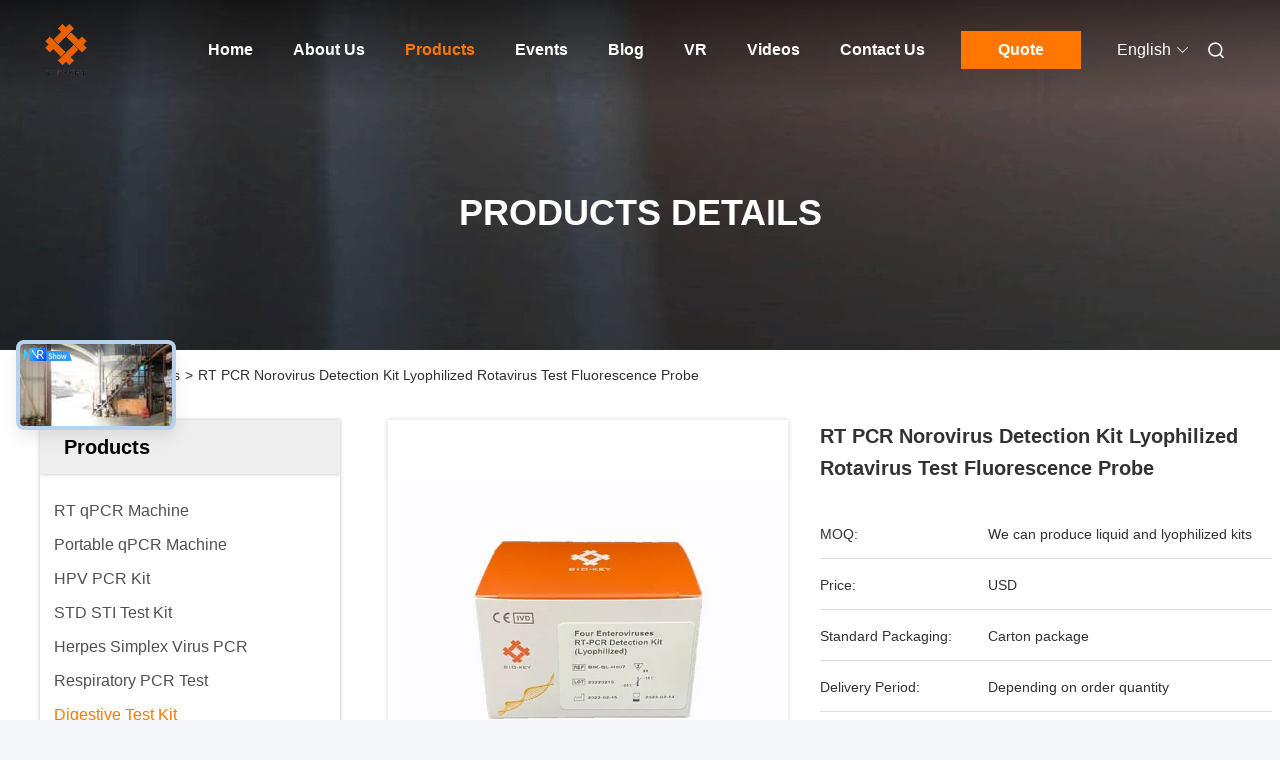

--- FILE ---
content_type: text/html
request_url: https://www.biokeyqpcr.com/sale-28128277-rt-pcr-norovirus-detection-kit-lyophilized-rotavirus-test-fluorescence-probe.html
body_size: 43042
content:

<!DOCTYPE html>
<html lang="en">
<head>
	<meta charset="utf-8">
	<meta http-equiv="X-UA-Compatible" content="IE=edge">
	<meta name="viewport" content="width=device-width, initial-scale=1.0">
    <title>RT PCR Norovirus Detection Kit Lyophilized Rotavirus Test Fluorescence Probe</title>
        <meta name="keywords" content="Norovirus Detection Kit Lyophilized, RT PCR Norovirus Detection Kit, Lyophilized Rotavirus Test Kit, Digestive Test Kit" />
            <meta name="description" content="High quality RT PCR Norovirus Detection Kit Lyophilized Rotavirus Test Fluorescence Probe from China, China's leading product market Norovirus Detection Kit Lyophilized product, with strict quality control RT PCR Norovirus Detection Kit factories, producing high quality Lyophilized Rotavirus Test Kit Products." />
    				<link rel='preload'
					  href=/photo/biokeyqpcr/sitetpl/style/commonV2.css?ver=1764140657 as='style'><link type='text/css' rel='stylesheet'
					  href=/photo/biokeyqpcr/sitetpl/style/commonV2.css?ver=1764140657 media='all'><meta property="og:title" content="RT PCR Norovirus Detection Kit Lyophilized Rotavirus Test Fluorescence Probe" />
<meta property="og:description" content="High quality RT PCR Norovirus Detection Kit Lyophilized Rotavirus Test Fluorescence Probe from China, China's leading product market Norovirus Detection Kit Lyophilized product, with strict quality control RT PCR Norovirus Detection Kit factories, producing high quality Lyophilized Rotavirus Test Kit Products." />
<meta property="og:type" content="product" />
<meta property="og:availability" content="instock" />
<meta property="og:site_name" content="Guangzhou BioKey Healthy Technology Co.Ltd" />
<meta property="og:url" content="https://www.biokeyqpcr.com/sale-28128277-rt-pcr-norovirus-detection-kit-lyophilized-rotavirus-test-fluorescence-probe.html" />
<meta property="og:image" content="https://www.biokeyqpcr.com/photo/ps102508034-rt_pcr_norovirus_detection_kit_lyophilized_rotavirus_test_fluorescence_probe.jpg" />
<link rel="canonical" href="https://www.biokeyqpcr.com/sale-28128277-rt-pcr-norovirus-detection-kit-lyophilized-rotavirus-test-fluorescence-probe.html" />
<link rel="alternate" href="https://m.biokeyqpcr.com/sale-28128277-rt-pcr-norovirus-detection-kit-lyophilized-rotavirus-test-fluorescence-probe.html" media="only screen and (max-width: 640px)" />
<link rel="stylesheet" type="text/css" href="/js/guidefirstcommon.css" />
<style type="text/css">
/*<![CDATA[*/
.consent__cookie {position: fixed;top: 0;left: 0;width: 100%;height: 0%;z-index: 100000;}.consent__cookie_bg {position: fixed;top: 0;left: 0;width: 100%;height: 100%;background: #000;opacity: .6;display: none }.consent__cookie_rel {position: fixed;bottom:0;left: 0;width: 100%;background: #fff;display: -webkit-box;display: -ms-flexbox;display: flex;flex-wrap: wrap;padding: 24px 80px;-webkit-box-sizing: border-box;box-sizing: border-box;-webkit-box-pack: justify;-ms-flex-pack: justify;justify-content: space-between;-webkit-transition: all ease-in-out .3s;transition: all ease-in-out .3s }.consent__close {position: absolute;top: 20px;right: 20px;cursor: pointer }.consent__close svg {fill: #777 }.consent__close:hover svg {fill: #000 }.consent__cookie_box {flex: 1;word-break: break-word;}.consent__warm {color: #777;font-size: 16px;margin-bottom: 12px;line-height: 19px }.consent__title {color: #333;font-size: 20px;font-weight: 600;margin-bottom: 12px;line-height: 23px }.consent__itxt {color: #333;font-size: 14px;margin-bottom: 12px;display: -webkit-box;display: -ms-flexbox;display: flex;-webkit-box-align: center;-ms-flex-align: center;align-items: center }.consent__itxt i {display: -webkit-inline-box;display: -ms-inline-flexbox;display: inline-flex;width: 28px;height: 28px;border-radius: 50%;background: #e0f9e9;margin-right: 8px;-webkit-box-align: center;-ms-flex-align: center;align-items: center;-webkit-box-pack: center;-ms-flex-pack: center;justify-content: center }.consent__itxt svg {fill: #3ca860 }.consent__txt {color: #a6a6a6;font-size: 14px;margin-bottom: 8px;line-height: 17px }.consent__btns {display: -webkit-box;display: -ms-flexbox;display: flex;-webkit-box-orient: vertical;-webkit-box-direction: normal;-ms-flex-direction: column;flex-direction: column;-webkit-box-pack: center;-ms-flex-pack: center;justify-content: center;flex-shrink: 0;}.consent__btn {width: 280px;height: 40px;line-height: 40px;text-align: center;background: #3ca860;color: #fff;border-radius: 4px;margin: 8px 0;-webkit-box-sizing: border-box;box-sizing: border-box;cursor: pointer;font-size:14px}.consent__btn:hover {background: #00823b }.consent__btn.empty {color: #3ca860;border: 1px solid #3ca860;background: #fff }.consent__btn.empty:hover {background: #3ca860;color: #fff }.open .consent__cookie_bg {display: block }.open .consent__cookie_rel {bottom: 0 }@media (max-width: 760px) {.consent__btns {width: 100%;align-items: center;}.consent__cookie_rel {padding: 20px 24px }}.consent__cookie.open {display: block;}.consent__cookie {display: none;}
/*]]>*/
</style>
<style type="text/css">
/*<![CDATA[*/
@media only screen and (max-width:640px){.contact_now_dialog .content-wrap .desc{background-image:url(/images/cta_images/bg_s.png) !important}}.contact_now_dialog .content-wrap .content-wrap_header .cta-close{background-image:url(/images/cta_images/sprite.png) !important}.contact_now_dialog .content-wrap .desc{background-image:url(/images/cta_images/bg_l.png) !important}.contact_now_dialog .content-wrap .cta-btn i{background-image:url(/images/cta_images/sprite.png) !important}.contact_now_dialog .content-wrap .head-tip img{content:url(/images/cta_images/cta_contact_now.png) !important}.cusim{background-image:url(/images/imicon/im.svg) !important}.cuswa{background-image:url(/images/imicon/wa.png) !important}.cusall{background-image:url(/images/imicon/allchat.svg) !important}
/*]]>*/
</style>
<script type="text/javascript" src="/js/guidefirstcommon.js"></script>
<script type="text/javascript">
/*<![CDATA[*/
window.isvideotpl = 0;window.detailurl = '';
var colorUrl = '';var isShowGuide = 2;var showGuideColor = 0;var im_appid = 10003;var im_msg="Good day, what product are you looking for?";

var cta_cid = 161937;var use_defaulProductInfo = 1;var cta_pid = 28128277;var test_company = 0;var webim_domain = '';var company_type = 15;var cta_equipment = 'pc'; var setcookie = 'setwebimCookie(81099,28128277,15)'; var whatsapplink = "https://wa.me/8618002390619?text=Hi%2C+I%27m+interested+in+RT+PCR+Norovirus+Detection+Kit+Lyophilized+Rotavirus+Test+Fluorescence+Probe."; function insertMeta(){var str = '<meta name="mobile-web-app-capable" content="yes" /><meta name="viewport" content="width=device-width, initial-scale=1.0" />';document.head.insertAdjacentHTML('beforeend',str);} var element = document.querySelector('a.footer_webim_a[href="/webim/webim_tab.html"]');if (element) {element.parentNode.removeChild(element);}

var colorUrl = '';
var aisearch = 0;
var selfUrl = '';
window.playerReportUrl='/vod/view_count/report';
var query_string = ["Products","Detail"];
var g_tp = '';
var customtplcolor = 99712;
var str_chat = 'chat';
				var str_call_now = 'call now';
var str_chat_now = 'chat now';
var str_contact1 = 'Get Best Price';var str_chat_lang='english';var str_contact2 = 'Get Price';var str_contact2 = 'Best Price';var str_contact = 'Contact';
window.predomainsub = "";
/*]]>*/
</script>
</head>
<body>
<img src="/logo.gif" style="display:none" alt="logo"/>
<a style="display: none!important;" title="Guangzhou BioKey Healthy Technology Co.Ltd" class="float-inquiry" href="/contactnow.html" onclick='setinquiryCookie("{\"showproduct\":1,\"pid\":\"28128277\",\"name\":\"RT PCR Norovirus Detection Kit Lyophilized Rotavirus Test Fluorescence Probe\",\"source_url\":\"\\/sale-28128277-rt-pcr-norovirus-detection-kit-lyophilized-rotavirus-test-fluorescence-probe.html\",\"picurl\":\"\\/photo\\/pd102508034-rt_pcr_norovirus_detection_kit_lyophilized_rotavirus_test_fluorescence_probe.jpg\",\"propertyDetail\":[[\"Package\",\"96 T\\/kit (carton) \\/ 48 T\\/kit (single tube)\"],[\"Specimen\",\"Faeces\"],[\"Specimen preservation\",\"2 weeks ar 4-8\\u2103,3 months at -20\\u00b1 5\\u2103 and for a long time below -70\\u2103.\"],[\"Applicable\",\"Micgene 244\\/244 IVD(BIO-KEY)\"]],\"company_name\":null,\"picurl_c\":\"\\/photo\\/pc102508034-rt_pcr_norovirus_detection_kit_lyophilized_rotavirus_test_fluorescence_probe.jpg\",\"price\":\"USD\",\"username\":\"Lisa\",\"viewTime\":\"Last Login : 2 hours 44 minutes ago\",\"subject\":\"Please send me more information on your RT PCR Norovirus Detection Kit Lyophilized Rotavirus Test Fluorescence Probe\",\"countrycode\":\"US\"}");'></a>
<!-- Google tag (gtag.js) -->
<script async src="https://www.googletagmanager.com/gtag/js?id=G-8BF8HRJR35"></script>
<script>
  window.dataLayer = window.dataLayer || [];
  function gtag(){dataLayer.push(arguments);}
  gtag('js', new Date());

  gtag('config', 'G-8BF8HRJR35', {cookie_flags: "SameSite=None;Secure"});
</script><script>
var originProductInfo = '';
var originProductInfo = {"showproduct":1,"pid":"28128277","name":"RT PCR Norovirus Detection Kit Lyophilized Rotavirus Test Fluorescence Probe","source_url":"\/sale-28128277-rt-pcr-norovirus-detection-kit-lyophilized-rotavirus-test-fluorescence-probe.html","picurl":"\/photo\/pd102508034-rt_pcr_norovirus_detection_kit_lyophilized_rotavirus_test_fluorescence_probe.jpg","propertyDetail":[["Package","96 T\/kit (carton) \/ 48 T\/kit (single tube)"],["Specimen","Faeces"],["Specimen preservation","2 weeks ar 4-8\u2103,3 months at -20\u00b1 5\u2103 and for a long time below -70\u2103."],["Applicable","Micgene 244\/244 IVD(BIO-KEY)"]],"company_name":null,"picurl_c":"\/photo\/pc102508034-rt_pcr_norovirus_detection_kit_lyophilized_rotavirus_test_fluorescence_probe.jpg","price":"USD","username":"Lisa","viewTime":"Last Login : 0 hours 44 minutes ago","subject":"What is the delivery time on RT PCR Norovirus Detection Kit Lyophilized Rotavirus Test Fluorescence Probe","countrycode":"US"};
var save_url = "/contactsave.html";
var update_url = "/updateinquiry.html";
var productInfo = {};
var defaulProductInfo = {};
var myDate = new Date();
var curDate = myDate.getFullYear()+'-'+(parseInt(myDate.getMonth())+1)+'-'+myDate.getDate();
var message = '';
var default_pop = 1;
var leaveMessageDialog = document.getElementsByClassName('leave-message-dialog')[0]; // 获取弹层
var _$$ = function (dom) {
    return document.querySelectorAll(dom);
};
resInfo = originProductInfo;
resInfo['name'] = resInfo['name'] || '';
defaulProductInfo.pid = resInfo['pid'];
defaulProductInfo.productName = resInfo['name'] ?? '';
defaulProductInfo.productInfo = resInfo['propertyDetail'];
defaulProductInfo.productImg = resInfo['picurl_c'];
defaulProductInfo.subject = resInfo['subject'] ?? '';
defaulProductInfo.productImgAlt = resInfo['name'] ?? '';
var inquirypopup_tmp = 1;
var message = 'Dear,'+'\r\n'+"I am interested in"+' '+trim(resInfo['name'])+", could you send me more details such as type, size, MOQ, material, etc."+'\r\n'+"Thanks!"+'\r\n'+"Waiting for your reply.";
var message_1 = 'Dear,'+'\r\n'+"I am interested in"+' '+trim(resInfo['name'])+", could you send me more details such as type, size, MOQ, material, etc."+'\r\n'+"Thanks!"+'\r\n'+"Waiting for your reply.";
var message_2 = 'Hello,'+'\r\n'+"I am looking for"+' '+trim(resInfo['name'])+", please send me the price, specification and picture."+'\r\n'+"Your swift response will be highly appreciated."+'\r\n'+"Feel free to contact me for more information."+'\r\n'+"Thanks a lot.";
var message_3 = 'Hello,'+'\r\n'+trim(resInfo['name'])+' '+"meets my expectations."+'\r\n'+"Please give me the best price and some other product information."+'\r\n'+"Feel free to contact me via my mail."+'\r\n'+"Thanks a lot.";

var message_4 = 'Dear,'+'\r\n'+"What is the FOB price on your"+' '+trim(resInfo['name'])+'?'+'\r\n'+"Which is the nearest port name?"+'\r\n'+"Please reply me as soon as possible, it would be better to share further information."+'\r\n'+"Regards!";
var message_5 = 'Hi there,'+'\r\n'+"I am very interested in your"+' '+trim(resInfo['name'])+'.'+'\r\n'+"Please send me your product details."+'\r\n'+"Looking forward to your quick reply."+'\r\n'+"Feel free to contact me by mail."+'\r\n'+"Regards!";

var message_6 = 'Dear,'+'\r\n'+"Please provide us with information about your"+' '+trim(resInfo['name'])+", such as type, size, material, and of course the best price."+'\r\n'+"Looking forward to your quick reply."+'\r\n'+"Thank you!";
var message_7 = 'Dear,'+'\r\n'+"Can you supply"+' '+trim(resInfo['name'])+" for us?"+'\r\n'+"First we want a price list and some product details."+'\r\n'+"I hope to get reply asap and look forward to cooperation."+'\r\n'+"Thank you very much.";
var message_8 = 'hi,'+'\r\n'+"I am looking for"+' '+trim(resInfo['name'])+", please give me some more detailed product information."+'\r\n'+"I look forward to your reply."+'\r\n'+"Thank you!";
var message_9 = 'Hello,'+'\r\n'+"Your"+' '+trim(resInfo['name'])+" meets my requirements very well."+'\r\n'+"Please send me the price, specification, and similar model will be OK."+'\r\n'+"Feel free to chat with me."+'\r\n'+"Thanks!";
var message_10 = 'Dear,'+'\r\n'+"I want to know more about the details and quotation of"+' '+trim(resInfo['name'])+'.'+'\r\n'+"Feel free to contact me."+'\r\n'+"Regards!";

var r = getRandom(1,10);

defaulProductInfo.message = eval("message_"+r);
    defaulProductInfo.message = eval("message_"+r);
        var mytAjax = {

    post: function(url, data, fn) {
        var xhr = new XMLHttpRequest();
        xhr.open("POST", url, true);
        xhr.setRequestHeader("Content-Type", "application/x-www-form-urlencoded;charset=UTF-8");
        xhr.setRequestHeader("X-Requested-With", "XMLHttpRequest");
        xhr.setRequestHeader('Content-Type','text/plain;charset=UTF-8');
        xhr.onreadystatechange = function() {
            if(xhr.readyState == 4 && (xhr.status == 200 || xhr.status == 304)) {
                fn.call(this, xhr.responseText);
            }
        };
        xhr.send(data);
    },

    postform: function(url, data, fn) {
        var xhr = new XMLHttpRequest();
        xhr.open("POST", url, true);
        xhr.setRequestHeader("X-Requested-With", "XMLHttpRequest");
        xhr.onreadystatechange = function() {
            if(xhr.readyState == 4 && (xhr.status == 200 || xhr.status == 304)) {
                fn.call(this, xhr.responseText);
            }
        };
        xhr.send(data);
    }
};
/*window.onload = function(){
    leaveMessageDialog = document.getElementsByClassName('leave-message-dialog')[0];
    if (window.localStorage.recordDialogStatus=='undefined' || (window.localStorage.recordDialogStatus!='undefined' && window.localStorage.recordDialogStatus != curDate)) {
        setTimeout(function(){
            if(parseInt(inquirypopup_tmp%10) == 1){
                creatDialog(defaulProductInfo, 1);
            }
        }, 6000);
    }
};*/
function trim(str)
{
    str = str.replace(/(^\s*)/g,"");
    return str.replace(/(\s*$)/g,"");
};
function getRandom(m,n){
    var num = Math.floor(Math.random()*(m - n) + n);
    return num;
};
function strBtn(param) {

    var starattextarea = document.getElementById("textareamessage").value.length;
    var email = document.getElementById("startEmail").value;

    var default_tip = document.querySelectorAll(".watermark_container").length;
    if (20 < starattextarea && starattextarea < 3000) {
        if(default_tip>0){
            document.getElementById("textareamessage1").parentNode.parentNode.nextElementSibling.style.display = "none";
        }else{
            document.getElementById("textareamessage1").parentNode.nextElementSibling.style.display = "none";
        }

    } else {
        if(default_tip>0){
            document.getElementById("textareamessage1").parentNode.parentNode.nextElementSibling.style.display = "block";
        }else{
            document.getElementById("textareamessage1").parentNode.nextElementSibling.style.display = "block";
        }

        return;
    }

    // var re = /^([a-zA-Z0-9_-])+@([a-zA-Z0-9_-])+\.([a-zA-Z0-9_-])+/i;/*邮箱不区分大小写*/
    var re = /^[a-zA-Z0-9][\w-]*(\.?[\w-]+)*@[a-zA-Z0-9-]+(\.[a-zA-Z0-9]+)+$/i;
    if (!re.test(email)) {
        document.getElementById("startEmail").nextElementSibling.style.display = "block";
        return;
    } else {
        document.getElementById("startEmail").nextElementSibling.style.display = "none";
    }

    var subject = document.getElementById("pop_subject").value;
    var pid = document.getElementById("pop_pid").value;
    var message = document.getElementById("textareamessage").value;
    var sender_email = document.getElementById("startEmail").value;
    var tel = '';
    if (document.getElementById("tel0") != undefined && document.getElementById("tel0") != '')
        tel = document.getElementById("tel0").value;
    var form_serialize = '&tel='+tel;

    form_serialize = form_serialize.replace(/\+/g, "%2B");
    mytAjax.post(save_url,"pid="+pid+"&subject="+subject+"&email="+sender_email+"&message="+(message)+form_serialize,function(res){
        var mes = JSON.parse(res);
        if(mes.status == 200){
            var iid = mes.iid;
            document.getElementById("pop_iid").value = iid;
            document.getElementById("pop_uuid").value = mes.uuid;

            if(typeof gtag_report_conversion === "function"){
                gtag_report_conversion();//执行统计js代码
            }
            if(typeof fbq === "function"){
                fbq('track','Purchase');//执行统计js代码
            }
        }
    });
    for (var index = 0; index < document.querySelectorAll(".dialog-content-pql").length; index++) {
        document.querySelectorAll(".dialog-content-pql")[index].style.display = "none";
    };
    $('#idphonepql').val(tel);
    document.getElementById("dialog-content-pql-id").style.display = "block";
    ;
};
function twoBtnOk(param) {

    var selectgender = document.getElementById("Mr").innerHTML;
    var iid = document.getElementById("pop_iid").value;
    var sendername = document.getElementById("idnamepql").value;
    var senderphone = document.getElementById("idphonepql").value;
    var sendercname = document.getElementById("idcompanypql").value;
    var uuid = document.getElementById("pop_uuid").value;
    var gender = 2;
    if(selectgender == 'Mr.') gender = 0;
    if(selectgender == 'Mrs.') gender = 1;
    var pid = document.getElementById("pop_pid").value;
    var form_serialize = '';

        form_serialize = form_serialize.replace(/\+/g, "%2B");

    mytAjax.post(update_url,"iid="+iid+"&gender="+gender+"&uuid="+uuid+"&name="+(sendername)+"&tel="+(senderphone)+"&company="+(sendercname)+form_serialize,function(res){});

    for (var index = 0; index < document.querySelectorAll(".dialog-content-pql").length; index++) {
        document.querySelectorAll(".dialog-content-pql")[index].style.display = "none";
    };
    document.getElementById("dialog-content-pql-ok").style.display = "block";

};
function toCheckMust(name) {
    $('#'+name+'error').hide();
}
function handClidk(param) {
    var starattextarea = document.getElementById("textareamessage1").value.length;
    var email = document.getElementById("startEmail1").value;
    var default_tip = document.querySelectorAll(".watermark_container").length;
    if (20 < starattextarea && starattextarea < 3000) {
        if(default_tip>0){
            document.getElementById("textareamessage1").parentNode.parentNode.nextElementSibling.style.display = "none";
        }else{
            document.getElementById("textareamessage1").parentNode.nextElementSibling.style.display = "none";
        }

    } else {
        if(default_tip>0){
            document.getElementById("textareamessage1").parentNode.parentNode.nextElementSibling.style.display = "block";
        }else{
            document.getElementById("textareamessage1").parentNode.nextElementSibling.style.display = "block";
        }

        return;
    }

    // var re = /^([a-zA-Z0-9_-])+@([a-zA-Z0-9_-])+\.([a-zA-Z0-9_-])+/i;
    var re = /^[a-zA-Z0-9][\w-]*(\.?[\w-]+)*@[a-zA-Z0-9-]+(\.[a-zA-Z0-9]+)+$/i;
    if (!re.test(email)) {
        document.getElementById("startEmail1").nextElementSibling.style.display = "block";
        return;
    } else {
        document.getElementById("startEmail1").nextElementSibling.style.display = "none";
    }

    var subject = document.getElementById("pop_subject").value;
    var pid = document.getElementById("pop_pid").value;
    var message = document.getElementById("textareamessage1").value;
    var sender_email = document.getElementById("startEmail1").value;
    var form_serialize = tel = '';
    if (document.getElementById("tel1") != undefined && document.getElementById("tel1") != '')
        tel = document.getElementById("tel1").value;
        mytAjax.post(save_url,"email="+sender_email+"&tel="+tel+"&pid="+pid+"&message="+message+"&subject="+subject+form_serialize,function(res){

        var mes = JSON.parse(res);
        if(mes.status == 200){
            var iid = mes.iid;
            document.getElementById("pop_iid").value = iid;
            document.getElementById("pop_uuid").value = mes.uuid;
            if(typeof gtag_report_conversion === "function"){
                gtag_report_conversion();//执行统计js代码
            }
        }

    });
    for (var index = 0; index < document.querySelectorAll(".dialog-content-pql").length; index++) {
        document.querySelectorAll(".dialog-content-pql")[index].style.display = "none";
    };
    $('#idphonepql').val(tel);
    document.getElementById("dialog-content-pql-id").style.display = "block";

};
window.addEventListener('load', function () {
    $('.checkbox-wrap label').each(function(){
        if($(this).find('input').prop('checked')){
            $(this).addClass('on')
        }else {
            $(this).removeClass('on')
        }
    })
    $(document).on('click', '.checkbox-wrap label' , function(ev){
        if (ev.target.tagName.toUpperCase() != 'INPUT') {
            $(this).toggleClass('on')
        }
    })
})

function hand_video(pdata) {
    data = JSON.parse(pdata);
    productInfo.productName = data.productName;
    productInfo.productInfo = data.productInfo;
    productInfo.productImg = data.productImg;
    productInfo.subject = data.subject;

    var message = 'Dear,'+'\r\n'+"I am interested in"+' '+trim(data.productName)+", could you send me more details such as type, size, quantity, material, etc."+'\r\n'+"Thanks!"+'\r\n'+"Waiting for your reply.";

    var message = 'Dear,'+'\r\n'+"I am interested in"+' '+trim(data.productName)+", could you send me more details such as type, size, MOQ, material, etc."+'\r\n'+"Thanks!"+'\r\n'+"Waiting for your reply.";
    var message_1 = 'Dear,'+'\r\n'+"I am interested in"+' '+trim(data.productName)+", could you send me more details such as type, size, MOQ, material, etc."+'\r\n'+"Thanks!"+'\r\n'+"Waiting for your reply.";
    var message_2 = 'Hello,'+'\r\n'+"I am looking for"+' '+trim(data.productName)+", please send me the price, specification and picture."+'\r\n'+"Your swift response will be highly appreciated."+'\r\n'+"Feel free to contact me for more information."+'\r\n'+"Thanks a lot.";
    var message_3 = 'Hello,'+'\r\n'+trim(data.productName)+' '+"meets my expectations."+'\r\n'+"Please give me the best price and some other product information."+'\r\n'+"Feel free to contact me via my mail."+'\r\n'+"Thanks a lot.";

    var message_4 = 'Dear,'+'\r\n'+"What is the FOB price on your"+' '+trim(data.productName)+'?'+'\r\n'+"Which is the nearest port name?"+'\r\n'+"Please reply me as soon as possible, it would be better to share further information."+'\r\n'+"Regards!";
    var message_5 = 'Hi there,'+'\r\n'+"I am very interested in your"+' '+trim(data.productName)+'.'+'\r\n'+"Please send me your product details."+'\r\n'+"Looking forward to your quick reply."+'\r\n'+"Feel free to contact me by mail."+'\r\n'+"Regards!";

    var message_6 = 'Dear,'+'\r\n'+"Please provide us with information about your"+' '+trim(data.productName)+", such as type, size, material, and of course the best price."+'\r\n'+"Looking forward to your quick reply."+'\r\n'+"Thank you!";
    var message_7 = 'Dear,'+'\r\n'+"Can you supply"+' '+trim(data.productName)+" for us?"+'\r\n'+"First we want a price list and some product details."+'\r\n'+"I hope to get reply asap and look forward to cooperation."+'\r\n'+"Thank you very much.";
    var message_8 = 'hi,'+'\r\n'+"I am looking for"+' '+trim(data.productName)+", please give me some more detailed product information."+'\r\n'+"I look forward to your reply."+'\r\n'+"Thank you!";
    var message_9 = 'Hello,'+'\r\n'+"Your"+' '+trim(data.productName)+" meets my requirements very well."+'\r\n'+"Please send me the price, specification, and similar model will be OK."+'\r\n'+"Feel free to chat with me."+'\r\n'+"Thanks!";
    var message_10 = 'Dear,'+'\r\n'+"I want to know more about the details and quotation of"+' '+trim(data.productName)+'.'+'\r\n'+"Feel free to contact me."+'\r\n'+"Regards!";

    var r = getRandom(1,10);

    productInfo.message = eval("message_"+r);
            if(parseInt(inquirypopup_tmp/10) == 1){
        productInfo.message = "";
    }
    productInfo.pid = data.pid;
    creatDialog(productInfo, 2);
};

function handDialog(pdata) {
    data = JSON.parse(pdata);
    productInfo.productName = data.productName;
    productInfo.productInfo = data.productInfo;
    productInfo.productImg = data.productImg;
    productInfo.subject = data.subject;

    var message = 'Dear,'+'\r\n'+"I am interested in"+' '+trim(data.productName)+", could you send me more details such as type, size, quantity, material, etc."+'\r\n'+"Thanks!"+'\r\n'+"Waiting for your reply.";

    var message = 'Dear,'+'\r\n'+"I am interested in"+' '+trim(data.productName)+", could you send me more details such as type, size, MOQ, material, etc."+'\r\n'+"Thanks!"+'\r\n'+"Waiting for your reply.";
    var message_1 = 'Dear,'+'\r\n'+"I am interested in"+' '+trim(data.productName)+", could you send me more details such as type, size, MOQ, material, etc."+'\r\n'+"Thanks!"+'\r\n'+"Waiting for your reply.";
    var message_2 = 'Hello,'+'\r\n'+"I am looking for"+' '+trim(data.productName)+", please send me the price, specification and picture."+'\r\n'+"Your swift response will be highly appreciated."+'\r\n'+"Feel free to contact me for more information."+'\r\n'+"Thanks a lot.";
    var message_3 = 'Hello,'+'\r\n'+trim(data.productName)+' '+"meets my expectations."+'\r\n'+"Please give me the best price and some other product information."+'\r\n'+"Feel free to contact me via my mail."+'\r\n'+"Thanks a lot.";

    var message_4 = 'Dear,'+'\r\n'+"What is the FOB price on your"+' '+trim(data.productName)+'?'+'\r\n'+"Which is the nearest port name?"+'\r\n'+"Please reply me as soon as possible, it would be better to share further information."+'\r\n'+"Regards!";
    var message_5 = 'Hi there,'+'\r\n'+"I am very interested in your"+' '+trim(data.productName)+'.'+'\r\n'+"Please send me your product details."+'\r\n'+"Looking forward to your quick reply."+'\r\n'+"Feel free to contact me by mail."+'\r\n'+"Regards!";

    var message_6 = 'Dear,'+'\r\n'+"Please provide us with information about your"+' '+trim(data.productName)+", such as type, size, material, and of course the best price."+'\r\n'+"Looking forward to your quick reply."+'\r\n'+"Thank you!";
    var message_7 = 'Dear,'+'\r\n'+"Can you supply"+' '+trim(data.productName)+" for us?"+'\r\n'+"First we want a price list and some product details."+'\r\n'+"I hope to get reply asap and look forward to cooperation."+'\r\n'+"Thank you very much.";
    var message_8 = 'hi,'+'\r\n'+"I am looking for"+' '+trim(data.productName)+", please give me some more detailed product information."+'\r\n'+"I look forward to your reply."+'\r\n'+"Thank you!";
    var message_9 = 'Hello,'+'\r\n'+"Your"+' '+trim(data.productName)+" meets my requirements very well."+'\r\n'+"Please send me the price, specification, and similar model will be OK."+'\r\n'+"Feel free to chat with me."+'\r\n'+"Thanks!";
    var message_10 = 'Dear,'+'\r\n'+"I want to know more about the details and quotation of"+' '+trim(data.productName)+'.'+'\r\n'+"Feel free to contact me."+'\r\n'+"Regards!";

    var r = getRandom(1,10);
    productInfo.message = eval("message_"+r);
            if(parseInt(inquirypopup_tmp/10) == 1){
        productInfo.message = "";
    }
    productInfo.pid = data.pid;
    creatDialog(productInfo, 2);
};

function closepql(param) {

    leaveMessageDialog.style.display = 'none';
};

function closepql2(param) {

    for (var index = 0; index < document.querySelectorAll(".dialog-content-pql").length; index++) {
        document.querySelectorAll(".dialog-content-pql")[index].style.display = "none";
    };
    document.getElementById("dialog-content-pql-ok").style.display = "block";
};

function decodeHtmlEntities(str) {
    var tempElement = document.createElement('div');
    tempElement.innerHTML = str;
    return tempElement.textContent || tempElement.innerText || '';
}

function initProduct(productInfo,type){

    productInfo.productName = decodeHtmlEntities(productInfo.productName);
    productInfo.message = decodeHtmlEntities(productInfo.message);

    leaveMessageDialog = document.getElementsByClassName('leave-message-dialog')[0];
    leaveMessageDialog.style.display = "block";
    if(type == 3){
        var popinquiryemail = document.getElementById("popinquiryemail").value;
        _$$("#startEmail1")[0].value = popinquiryemail;
    }else{
        _$$("#startEmail1")[0].value = "";
    }
    _$$("#startEmail")[0].value = "";
    _$$("#idnamepql")[0].value = "";
    _$$("#idphonepql")[0].value = "";
    _$$("#idcompanypql")[0].value = "";

    _$$("#pop_pid")[0].value = productInfo.pid;
    _$$("#pop_subject")[0].value = productInfo.subject;
    
    if(parseInt(inquirypopup_tmp/10) == 1){
        productInfo.message = "";
    }

    _$$("#textareamessage1")[0].value = productInfo.message;
    _$$("#textareamessage")[0].value = productInfo.message;

    _$$("#dialog-content-pql-id .titlep")[0].innerHTML = productInfo.productName;
    _$$("#dialog-content-pql-id img")[0].setAttribute("src", productInfo.productImg);
    _$$("#dialog-content-pql-id img")[0].setAttribute("alt", productInfo.productImgAlt);

    _$$("#dialog-content-pql-id-hand img")[0].setAttribute("src", productInfo.productImg);
    _$$("#dialog-content-pql-id-hand img")[0].setAttribute("alt", productInfo.productImgAlt);
    _$$("#dialog-content-pql-id-hand .titlep")[0].innerHTML = productInfo.productName;

    if (productInfo.productInfo.length > 0) {
        var ul2, ul;
        ul = document.createElement("ul");
        for (var index = 0; index < productInfo.productInfo.length; index++) {
            var el = productInfo.productInfo[index];
            var li = document.createElement("li");
            var span1 = document.createElement("span");
            span1.innerHTML = el[0] + ":";
            var span2 = document.createElement("span");
            span2.innerHTML = el[1];
            li.appendChild(span1);
            li.appendChild(span2);
            ul.appendChild(li);

        }
        ul2 = ul.cloneNode(true);
        if (type === 1) {
            _$$("#dialog-content-pql-id .left")[0].replaceChild(ul, _$$("#dialog-content-pql-id .left ul")[0]);
        } else {
            _$$("#dialog-content-pql-id-hand .left")[0].replaceChild(ul2, _$$("#dialog-content-pql-id-hand .left ul")[0]);
            _$$("#dialog-content-pql-id .left")[0].replaceChild(ul, _$$("#dialog-content-pql-id .left ul")[0]);
        }
    };
    for (var index = 0; index < _$$("#dialog-content-pql-id .right ul li").length; index++) {
        _$$("#dialog-content-pql-id .right ul li")[index].addEventListener("click", function (params) {
            _$$("#dialog-content-pql-id .right #Mr")[0].innerHTML = this.innerHTML
        }, false)

    };

};
function closeInquiryCreateDialog() {
    document.getElementById("xuanpan_dialog_box_pql").style.display = "none";
};
function showInquiryCreateDialog() {
    document.getElementById("xuanpan_dialog_box_pql").style.display = "block";
};
function submitPopInquiry(){
    var message = document.getElementById("inquiry_message").value;
    var email = document.getElementById("inquiry_email").value;
    var subject = defaulProductInfo.subject;
    var pid = defaulProductInfo.pid;
    if (email === undefined) {
        showInquiryCreateDialog();
        document.getElementById("inquiry_email").style.border = "1px solid red";
        return false;
    };
    if (message === undefined) {
        showInquiryCreateDialog();
        document.getElementById("inquiry_message").style.border = "1px solid red";
        return false;
    };
    if (email.search(/^\w+((-\w+)|(\.\w+))*\@[A-Za-z0-9]+((\.|-)[A-Za-z0-9]+)*\.[A-Za-z0-9]+$/) == -1) {
        document.getElementById("inquiry_email").style.border= "1px solid red";
        showInquiryCreateDialog();
        return false;
    } else {
        document.getElementById("inquiry_email").style.border= "";
    };
    if (message.length < 20 || message.length >3000) {
        showInquiryCreateDialog();
        document.getElementById("inquiry_message").style.border = "1px solid red";
        return false;
    } else {
        document.getElementById("inquiry_message").style.border = "";
    };
    var tel = '';
    if (document.getElementById("tel") != undefined && document.getElementById("tel") != '')
        tel = document.getElementById("tel").value;

    mytAjax.post(save_url,"pid="+pid+"&subject="+subject+"&email="+email+"&message="+(message)+'&tel='+tel,function(res){
        var mes = JSON.parse(res);
        if(mes.status == 200){
            var iid = mes.iid;
            document.getElementById("pop_iid").value = iid;
            document.getElementById("pop_uuid").value = mes.uuid;

        }
    });
    initProduct(defaulProductInfo);
    for (var index = 0; index < document.querySelectorAll(".dialog-content-pql").length; index++) {
        document.querySelectorAll(".dialog-content-pql")[index].style.display = "none";
    };
    $('#idphonepql').val(tel);
    document.getElementById("dialog-content-pql-id").style.display = "block";

};

//带附件上传
function submitPopInquiryfile(email_id,message_id,check_sort,name_id,phone_id,company_id,attachments){

    if(typeof(check_sort) == 'undefined'){
        check_sort = 0;
    }
    var message = document.getElementById(message_id).value;
    var email = document.getElementById(email_id).value;
    var attachments = document.getElementById(attachments).value;
    if(typeof(name_id) !== 'undefined' && name_id != ""){
        var name  = document.getElementById(name_id).value;
    }
    if(typeof(phone_id) !== 'undefined' && phone_id != ""){
        var phone = document.getElementById(phone_id).value;
    }
    if(typeof(company_id) !== 'undefined' && company_id != ""){
        var company = document.getElementById(company_id).value;
    }
    var subject = defaulProductInfo.subject;
    var pid = defaulProductInfo.pid;

    if(check_sort == 0){
        if (email === undefined) {
            showInquiryCreateDialog();
            document.getElementById(email_id).style.border = "1px solid red";
            return false;
        };
        if (message === undefined) {
            showInquiryCreateDialog();
            document.getElementById(message_id).style.border = "1px solid red";
            return false;
        };

        if (email.search(/^\w+((-\w+)|(\.\w+))*\@[A-Za-z0-9]+((\.|-)[A-Za-z0-9]+)*\.[A-Za-z0-9]+$/) == -1) {
            document.getElementById(email_id).style.border= "1px solid red";
            showInquiryCreateDialog();
            return false;
        } else {
            document.getElementById(email_id).style.border= "";
        };
        if (message.length < 20 || message.length >3000) {
            showInquiryCreateDialog();
            document.getElementById(message_id).style.border = "1px solid red";
            return false;
        } else {
            document.getElementById(message_id).style.border = "";
        };
    }else{

        if (message === undefined) {
            showInquiryCreateDialog();
            document.getElementById(message_id).style.border = "1px solid red";
            return false;
        };

        if (email === undefined) {
            showInquiryCreateDialog();
            document.getElementById(email_id).style.border = "1px solid red";
            return false;
        };

        if (message.length < 20 || message.length >3000) {
            showInquiryCreateDialog();
            document.getElementById(message_id).style.border = "1px solid red";
            return false;
        } else {
            document.getElementById(message_id).style.border = "";
        };

        if (email.search(/^\w+((-\w+)|(\.\w+))*\@[A-Za-z0-9]+((\.|-)[A-Za-z0-9]+)*\.[A-Za-z0-9]+$/) == -1) {
            document.getElementById(email_id).style.border= "1px solid red";
            showInquiryCreateDialog();
            return false;
        } else {
            document.getElementById(email_id).style.border= "";
        };

    };

    mytAjax.post(save_url,"pid="+pid+"&subject="+subject+"&email="+email+"&message="+message+"&company="+company+"&attachments="+attachments,function(res){
        var mes = JSON.parse(res);
        if(mes.status == 200){
            var iid = mes.iid;
            document.getElementById("pop_iid").value = iid;
            document.getElementById("pop_uuid").value = mes.uuid;

            if(typeof gtag_report_conversion === "function"){
                gtag_report_conversion();//执行统计js代码
            }
            if(typeof fbq === "function"){
                fbq('track','Purchase');//执行统计js代码
            }
        }
    });
    initProduct(defaulProductInfo);

    if(name !== undefined && name != ""){
        _$$("#idnamepql")[0].value = name;
    }

    if(phone !== undefined && phone != ""){
        _$$("#idphonepql")[0].value = phone;
    }

    if(company !== undefined && company != ""){
        _$$("#idcompanypql")[0].value = company;
    }

    for (var index = 0; index < document.querySelectorAll(".dialog-content-pql").length; index++) {
        document.querySelectorAll(".dialog-content-pql")[index].style.display = "none";
    };
    document.getElementById("dialog-content-pql-id").style.display = "block";

};
function submitPopInquiryByParam(email_id,message_id,check_sort,name_id,phone_id,company_id){

    if(typeof(check_sort) == 'undefined'){
        check_sort = 0;
    }

    var senderphone = '';
    var message = document.getElementById(message_id).value;
    var email = document.getElementById(email_id).value;
    if(typeof(name_id) !== 'undefined' && name_id != ""){
        var name  = document.getElementById(name_id).value;
    }
    if(typeof(phone_id) !== 'undefined' && phone_id != ""){
        var phone = document.getElementById(phone_id).value;
        senderphone = phone;
    }
    if(typeof(company_id) !== 'undefined' && company_id != ""){
        var company = document.getElementById(company_id).value;
    }
    var subject = defaulProductInfo.subject;
    var pid = defaulProductInfo.pid;

    if(check_sort == 0){
        if (email === undefined) {
            showInquiryCreateDialog();
            document.getElementById(email_id).style.border = "1px solid red";
            return false;
        };
        if (message === undefined) {
            showInquiryCreateDialog();
            document.getElementById(message_id).style.border = "1px solid red";
            return false;
        };

        if (email.search(/^\w+((-\w+)|(\.\w+))*\@[A-Za-z0-9]+((\.|-)[A-Za-z0-9]+)*\.[A-Za-z0-9]+$/) == -1) {
            document.getElementById(email_id).style.border= "1px solid red";
            showInquiryCreateDialog();
            return false;
        } else {
            document.getElementById(email_id).style.border= "";
        };
        if (message.length < 20 || message.length >3000) {
            showInquiryCreateDialog();
            document.getElementById(message_id).style.border = "1px solid red";
            return false;
        } else {
            document.getElementById(message_id).style.border = "";
        };
    }else{

        if (message === undefined) {
            showInquiryCreateDialog();
            document.getElementById(message_id).style.border = "1px solid red";
            return false;
        };

        if (email === undefined) {
            showInquiryCreateDialog();
            document.getElementById(email_id).style.border = "1px solid red";
            return false;
        };

        if (message.length < 20 || message.length >3000) {
            showInquiryCreateDialog();
            document.getElementById(message_id).style.border = "1px solid red";
            return false;
        } else {
            document.getElementById(message_id).style.border = "";
        };

        if (email.search(/^\w+((-\w+)|(\.\w+))*\@[A-Za-z0-9]+((\.|-)[A-Za-z0-9]+)*\.[A-Za-z0-9]+$/) == -1) {
            document.getElementById(email_id).style.border= "1px solid red";
            showInquiryCreateDialog();
            return false;
        } else {
            document.getElementById(email_id).style.border= "";
        };

    };

    var productsku = "";
    if($("#product_sku").length > 0){
        productsku = $("#product_sku").html();
    }

    mytAjax.post(save_url,"tel="+senderphone+"&pid="+pid+"&subject="+subject+"&email="+email+"&message="+message+"&messagesku="+encodeURI(productsku),function(res){
        var mes = JSON.parse(res);
        if(mes.status == 200){
            var iid = mes.iid;
            document.getElementById("pop_iid").value = iid;
            document.getElementById("pop_uuid").value = mes.uuid;

            if(typeof gtag_report_conversion === "function"){
                gtag_report_conversion();//执行统计js代码
            }
            if(typeof fbq === "function"){
                fbq('track','Purchase');//执行统计js代码
            }
        }
    });
    initProduct(defaulProductInfo);

    if(name !== undefined && name != ""){
        _$$("#idnamepql")[0].value = name;
    }

    if(phone !== undefined && phone != ""){
        _$$("#idphonepql")[0].value = phone;
    }

    if(company !== undefined && company != ""){
        _$$("#idcompanypql")[0].value = company;
    }

    for (var index = 0; index < document.querySelectorAll(".dialog-content-pql").length; index++) {
        document.querySelectorAll(".dialog-content-pql")[index].style.display = "none";

    };
    document.getElementById("dialog-content-pql-id").style.display = "block";

};

function creat_videoDialog(productInfo, type) {

    if(type == 1){
        if(default_pop != 1){
            return false;
        }
        window.localStorage.recordDialogStatus = curDate;
    }else{
        default_pop = 0;
    }
    initProduct(productInfo, type);
    if (type === 1) {
        // 自动弹出
        for (var index = 0; index < document.querySelectorAll(".dialog-content-pql").length; index++) {

            document.querySelectorAll(".dialog-content-pql")[index].style.display = "none";
        };
        document.getElementById("dialog-content-pql").style.display = "block";
    } else {
        // 手动弹出
        for (var index = 0; index < document.querySelectorAll(".dialog-content-pql").length; index++) {
            document.querySelectorAll(".dialog-content-pql")[index].style.display = "none";
        };
        document.getElementById("dialog-content-pql-id-hand").style.display = "block";
    }
}

function creatDialog(productInfo, type) {

    if(type == 1){
        if(default_pop != 1){
            return false;
        }
        window.localStorage.recordDialogStatus = curDate;
    }else{
        default_pop = 0;
    }
    initProduct(productInfo, type);
    if (type === 1) {
        // 自动弹出
        for (var index = 0; index < document.querySelectorAll(".dialog-content-pql").length; index++) {

            document.querySelectorAll(".dialog-content-pql")[index].style.display = "none";
        };
        document.getElementById("dialog-content-pql").style.display = "block";
    } else {
        // 手动弹出
        for (var index = 0; index < document.querySelectorAll(".dialog-content-pql").length; index++) {
            document.querySelectorAll(".dialog-content-pql")[index].style.display = "none";
        };
        document.getElementById("dialog-content-pql-id-hand").style.display = "block";
    }
}

//带邮箱信息打开询盘框 emailtype=1表示带入邮箱
function openDialog(emailtype){
    var type = 2;//不带入邮箱，手动弹出
    if(emailtype == 1){
        var popinquiryemail = document.getElementById("popinquiryemail").value;
        // var re = /^([a-zA-Z0-9_-])+@([a-zA-Z0-9_-])+\.([a-zA-Z0-9_-])+/i;
        var re = /^[a-zA-Z0-9][\w-]*(\.?[\w-]+)*@[a-zA-Z0-9-]+(\.[a-zA-Z0-9]+)+$/i;
        if (!re.test(popinquiryemail)) {
            //前端提示样式;
            showInquiryCreateDialog();
            document.getElementById("popinquiryemail").style.border = "1px solid red";
            return false;
        } else {
            //前端提示样式;
        }
        var type = 3;
    }
    creatDialog(defaulProductInfo,type);
}

//上传附件
function inquiryUploadFile(){
    var fileObj = document.querySelector("#fileId").files[0];
    //构建表单数据
    var formData = new FormData();
    var filesize = fileObj.size;
    if(filesize > 10485760 || filesize == 0) {
        document.getElementById("filetips").style.display = "block";
        return false;
    }else {
        document.getElementById("filetips").style.display = "none";
    }
    formData.append('popinquiryfile', fileObj);
    document.getElementById("quotefileform").reset();
    var save_url = "/inquiryuploadfile.html";
    mytAjax.postform(save_url,formData,function(res){
        var mes = JSON.parse(res);
        if(mes.status == 200){
            document.getElementById("uploader-file-info").innerHTML = document.getElementById("uploader-file-info").innerHTML + "<span class=op>"+mes.attfile.name+"<a class=delatt id=att"+mes.attfile.id+" onclick=delatt("+mes.attfile.id+");>Delete</a></span>";
            var nowattachs = document.getElementById("attachments").value;
            if( nowattachs !== ""){
                var attachs = JSON.parse(nowattachs);
                attachs[mes.attfile.id] = mes.attfile;
            }else{
                var attachs = {};
                attachs[mes.attfile.id] = mes.attfile;
            }
            document.getElementById("attachments").value = JSON.stringify(attachs);
        }
    });
}
//附件删除
function delatt(attid)
{
    var nowattachs = document.getElementById("attachments").value;
    if( nowattachs !== ""){
        var attachs = JSON.parse(nowattachs);
        if(attachs[attid] == ""){
            return false;
        }
        var formData = new FormData();
        var delfile = attachs[attid]['filename'];
        var save_url = "/inquirydelfile.html";
        if(delfile != "") {
            formData.append('delfile', delfile);
            mytAjax.postform(save_url, formData, function (res) {
                if(res !== "") {
                    var mes = JSON.parse(res);
                    if (mes.status == 200) {
                        delete attachs[attid];
                        document.getElementById("attachments").value = JSON.stringify(attachs);
                        var s = document.getElementById("att"+attid);
                        s.parentNode.remove();
                    }
                }
            });
        }
    }else{
        return false;
    }
}

</script>
<div class="leave-message-dialog" style="display: none">
<style>
    .leave-message-dialog .close:before, .leave-message-dialog .close:after{
        content:initial;
    }
</style>
<div class="dialog-content-pql" id="dialog-content-pql" style="display: none">
    <span class="close" onclick="closepql()"><img src="/images/close.png" alt="close"></span>
    <div class="title">
        <p class="firstp-pql">Leave a Message</p>
        <p class="lastp-pql">We will call you back soon!</p>
    </div>
    <div class="form">
        <div class="textarea">
            <textarea style='font-family: robot;'  name="" id="textareamessage" cols="30" rows="10" style="margin-bottom:14px;width:100%"
                placeholder="Please enter your inquiry details."></textarea>
        </div>
        <p class="error-pql"> <span class="icon-pql"><img src="/images/error.png" alt="Guangzhou BioKey Healthy Technology Co.Ltd"></span> Your message must be between 20-3,000 characters!</p>
        <input id="startEmail" type="text" placeholder="Enter your E-mail" onkeydown="if(event.keyCode === 13){ strBtn();}">
        <p class="error-pql"><span class="icon-pql"><img src="/images/error.png" alt="Guangzhou BioKey Healthy Technology Co.Ltd"></span> Please check your E-mail! </p>
                <div class="operations">
            <div class='btn' id="submitStart" type="submit" onclick="strBtn()">SUBMIT</div>
        </div>
            </div>
</div>
<div class="dialog-content-pql dialog-content-pql-id" id="dialog-content-pql-id" style="display:none">
        <span class="close" onclick="closepql2()"><svg t="1648434466530" class="icon" viewBox="0 0 1024 1024" version="1.1" xmlns="http://www.w3.org/2000/svg" p-id="2198" width="16" height="16"><path d="M576 512l277.333333 277.333333-64 64-277.333333-277.333333L234.666667 853.333333 170.666667 789.333333l277.333333-277.333333L170.666667 234.666667 234.666667 170.666667l277.333333 277.333333L789.333333 170.666667 853.333333 234.666667 576 512z" fill="#444444" p-id="2199"></path></svg></span>
    <div class="left">
        <div class="img"><img></div>
        <p class="titlep"></p>
        <ul> </ul>
    </div>
    <div class="right">
                <p class="title">More information facilitates better communication.</p>
                <div style="position: relative;">
            <div class="mr"> <span id="Mr">Mr.</span>
                <ul>
                    <li>Mr.</li>
                    <li>Mrs.</li>
                </ul>
            </div>
            <input style="text-indent: 80px;" type="text" id="idnamepql" placeholder="Input your name">
        </div>
        <input type="text"  id="idphonepql"  placeholder="Phone Number">
        <input type="text" id="idcompanypql"  placeholder="Company" onkeydown="if(event.keyCode === 13){ twoBtnOk();}">
                <div class="btn form_new" id="twoBtnOk" onclick="twoBtnOk()">OK</div>
    </div>
</div>

<div class="dialog-content-pql dialog-content-pql-ok" id="dialog-content-pql-ok" style="display:none">
        <span class="close" onclick="closepql()"><svg t="1648434466530" class="icon" viewBox="0 0 1024 1024" version="1.1" xmlns="http://www.w3.org/2000/svg" p-id="2198" width="16" height="16"><path d="M576 512l277.333333 277.333333-64 64-277.333333-277.333333L234.666667 853.333333 170.666667 789.333333l277.333333-277.333333L170.666667 234.666667 234.666667 170.666667l277.333333 277.333333L789.333333 170.666667 853.333333 234.666667 576 512z" fill="#444444" p-id="2199"></path></svg></span>
    <div class="duihaook"></div>
        <p class="title">Submitted successfully!</p>
        <p class="p1" style="text-align: center; font-size: 18px; margin-top: 14px;">We will call you back soon!</p>
    <div class="btn" onclick="closepql()" id="endOk" style="margin: 0 auto;margin-top: 50px;">OK</div>
</div>
<div class="dialog-content-pql dialog-content-pql-id dialog-content-pql-id-hand" id="dialog-content-pql-id-hand"
    style="display:none">
     <input type="hidden" name="pop_pid" id="pop_pid" value="0">
     <input type="hidden" name="pop_subject" id="pop_subject" value="">
     <input type="hidden" name="pop_iid" id="pop_iid" value="0">
     <input type="hidden" name="pop_uuid" id="pop_uuid" value="0">
        <span class="close" onclick="closepql()"><svg t="1648434466530" class="icon" viewBox="0 0 1024 1024" version="1.1" xmlns="http://www.w3.org/2000/svg" p-id="2198" width="16" height="16"><path d="M576 512l277.333333 277.333333-64 64-277.333333-277.333333L234.666667 853.333333 170.666667 789.333333l277.333333-277.333333L170.666667 234.666667 234.666667 170.666667l277.333333 277.333333L789.333333 170.666667 853.333333 234.666667 576 512z" fill="#444444" p-id="2199"></path></svg></span>
    <div class="left">
        <div class="img"><img></div>
        <p class="titlep"></p>
        <ul> </ul>
    </div>
    <div class="right" style="float:right">
                <div class="title">
            <p class="firstp-pql">Leave a Message</p>
            <p class="lastp-pql">We will call you back soon!</p>
        </div>
                <div class="form">
            <div class="textarea">
                <textarea style='font-family: robot;' name="message" id="textareamessage1" cols="30" rows="10"
                    placeholder="Please enter your inquiry details."></textarea>
            </div>
            <p class="error-pql"> <span class="icon-pql"><img src="/images/error.png" alt="Guangzhou BioKey Healthy Technology Co.Ltd"></span> Your message must be between 20-3,000 characters!</p>

                            <input style="display:none" id="tel1" name="tel" type="text" oninput="value=value.replace(/[^0-9_+-]/g,'');" placeholder="Phone Number">
                        <input id='startEmail1' name='email' data-type='1' type='text'
                   placeholder="Enter your E-mail"
                   onkeydown='if(event.keyCode === 13){ handClidk();}'>
            
            <p class='error-pql'><span class='icon-pql'>
                    <img src="/images/error.png" alt="Guangzhou BioKey Healthy Technology Co.Ltd"></span> Please check your E-mail!            </p>

            <div class="operations">
                <div class='btn' id="submitStart1" type="submit" onclick="handClidk()">SUBMIT</div>
            </div>
        </div>
    </div>
</div>
</div>
<div id="xuanpan_dialog_box_pql" class="xuanpan_dialog_box_pql"
    style="display:none;background:rgba(0,0,0,.6);width:100%;height:100%;position: fixed;top:0;left:0;z-index: 999999;">
    <div class="box_pql"
      style="width:526px;height:206px;background:rgba(255,255,255,1);opacity:1;border-radius:4px;position: absolute;left: 50%;top: 50%;transform: translate(-50%,-50%);">
      <div onclick="closeInquiryCreateDialog()" class="close close_create_dialog"
        style="cursor: pointer;height:42px;width:40px;float:right;padding-top: 16px;"><span
          style="display: inline-block;width: 25px;height: 2px;background: rgb(114, 114, 114);transform: rotate(45deg); "><span
            style="display: block;width: 25px;height: 2px;background: rgb(114, 114, 114);transform: rotate(-90deg); "></span></span>
      </div>
      <div
        style="height: 72px; overflow: hidden; text-overflow: ellipsis; display:-webkit-box;-ebkit-line-clamp: 3;-ebkit-box-orient: vertical; margin-top: 58px; padding: 0 84px; font-size: 18px; color: rgba(51, 51, 51, 1); text-align: center; ">
        Please leave your correct email and detailed requirements (20-3,000 characters).</div>
      <div onclick="closeInquiryCreateDialog()" class="close_create_dialog"
        style="width: 139px; height: 36px; background: rgba(253, 119, 34, 1); border-radius: 4px; margin: 16px auto; color: rgba(255, 255, 255, 1); font-size: 18px; line-height: 36px; text-align: center;">
        OK</div>
    </div>
</div>
<style type="text/css">.vr-asidebox {position: fixed; bottom: 290px; left: 16px; width: 160px; height: 90px; background: #eee; overflow: hidden; border: 4px solid rgba(4, 120, 237, 0.24); box-shadow: 0px 8px 16px rgba(0, 0, 0, 0.08); border-radius: 8px; display: none; z-index: 1000; } .vr-small {position: fixed; bottom: 290px; left: 16px; width: 72px; height: 90px; background: url(/images/ctm_icon_vr.png) no-repeat center; background-size: 69.5px; overflow: hidden; display: none; cursor: pointer; z-index: 1000; display: block; text-decoration: none; } .vr-group {position: relative; } .vr-animate {width: 160px; height: 90px; background: #eee; position: relative; } .js-marquee {/*margin-right: 0!important;*/ } .vr-link {position: absolute; top: 0; left: 0; width: 100%; height: 100%; display: none; } .vr-mask {position: absolute; top: 0px; left: 0px; width: 100%; height: 100%; display: block; background: #000; opacity: 0.4; } .vr-jump {position: absolute; top: 0px; left: 0px; width: 100%; height: 100%; display: block; background: url(/images/ctm_icon_see.png) no-repeat center center; background-size: 34px; font-size: 0; } .vr-close {position: absolute; top: 50%; right: 0px; width: 16px; height: 20px; display: block; transform: translate(0, -50%); background: rgba(255, 255, 255, 0.6); border-radius: 4px 0px 0px 4px; cursor: pointer; } .vr-close i {position: absolute; top: 0px; left: 0px; width: 100%; height: 100%; display: block; background: url(/images/ctm_icon_left.png) no-repeat center center; background-size: 16px; } .vr-group:hover .vr-link {display: block; } .vr-logo {position: absolute; top: 4px; left: 4px; width: 50px; height: 14px; background: url(/images/ctm_icon_vrshow.png) no-repeat; background-size: 48px; }
</style>
<a class="vr-small" title="Guangzhou BioKey Healthy Technology Co.Ltd Virtual Reality View" href="/vr.html" target="_blank"></a>
<div class="vr-asidebox">
    <div class="vr-group">
        <div class="vr-animate marquee">
            <div class="vr-imgslidr" style="background: url(/photo/biokeyqpcr/vr/cover_thumb.jpg) no-repeat center left;height: 90px;width: 400px;"></div>
        </div>
        <div class="vr-link">
            <span class="vr-mask"></span>
            <a title="Guangzhou BioKey Healthy Technology Co.Ltd Virtual Reality View" class="vr-jump" href="/vr.html" target="_blank">vr</a>
            <span class="vr-close" onclick="hideVr()" title="Fold"><i></i></span>
        </div>
        <div class="vr-logo"></div>
    </div>
</div>

<script type="text/javascript">
    function showVr() {
        document.querySelector('.vr-asidebox').style.display = 'block';
        document.querySelector('.vr-small').style.display = 'none';
        setCookie(0)
    }

    function hideVr() {
        document.querySelector('.vr-asidebox').style.display = 'none';
        document.querySelector('.vr-small').style.display = 'block';
        setCookie(1)
    }
    // 读缓存
    function getCookie(name) {
        var arr, reg = new RegExp("(^| )" + name + "=([^;]*)(;|$)");
        if (arr = document.cookie.match(reg))
            return unescape(arr[2]);
        else
            return null;
    }
    // 存缓存
    function setCookie(value) {
        var Days = 1;
        var exp = new Date();
        exp.setTime(exp.getTime() + Days * 24 * 60 * 60 * 1000);
        document.cookie = "vr=" + escape(value) + ";expires=" + exp.toGMTString();
    }
    window.addEventListener('load', function () {
        (function($){$.fn.marquee=function(options){return this.each(function(){var o=$.extend({},$.fn.marquee.defaults,options),$this=$(this),$marqueeWrapper,containerWidth,animationCss,verticalDir,elWidth,loopCount=3,playState="animation-play-state",css3AnimationIsSupported=!1,_prefixedEvent=function(element,type,callback){var pfx=["webkit","moz","MS","o",""];for(var p=0;p<pfx.length;p++){if(!pfx[p]){type=type.toLowerCase()}element.addEventListener(pfx[p]+type,callback,!1)}},_objToString=function(obj){var tabjson=[];for(var p in obj){if(obj.hasOwnProperty(p)){tabjson.push(p+":"+obj[p])}}tabjson.push();return"{"+tabjson.join(",")+"}"},_startAnimationWithDelay=function(){$this.timer=setTimeout(animate,o.delayBeforeStart)},methods={pause:function(){if(css3AnimationIsSupported&&o.allowCss3Support){$marqueeWrapper.css(playState,"paused")}else{if($.fn.pause){$marqueeWrapper.pause()}}$this.data("runningStatus","paused");$this.trigger("paused")},resume:function(){if(css3AnimationIsSupported&&o.allowCss3Support){$marqueeWrapper.css(playState,"running")}else{if($.fn.resume){$marqueeWrapper.resume()}}$this.data("runningStatus","resumed");$this.trigger("resumed")},toggle:function(){methods[$this.data("runningStatus")=="resumed"?"pause":"resume"]()},destroy:function(){clearTimeout($this.timer);$this.find("*").addBack().off();$this.html($this.find(".js-marquee:first").html())}};if(typeof options==="string"){if($.isFunction(methods[options])){if(!$marqueeWrapper){$marqueeWrapper=$this.find(".js-marquee-wrapper")}if($this.data("css3AnimationIsSupported")===!0){css3AnimationIsSupported=!0}methods[options]()}return}var dataAttributes={},attr;$.each(o,function(key,value){attr=$this.attr("data-"+key);if(typeof attr!=="undefined"){switch(attr){case"true":attr=!0;break;case"false":attr=!1;break}o[key]=attr}});if(o.speed){o.duration=parseInt($this.width(),10)/o.speed*1000}verticalDir=o.direction=="up"||o.direction=="down";o.gap=o.duplicated?parseInt(o.gap):0;$this.wrapInner('<div class="js-marquee"></div>');var $el=$this.find(".js-marquee").css({"margin-right":o.gap,"float":"left"});if(o.duplicated){$el.clone(!0).appendTo($this)}$this.wrapInner('<div style="width:100000px" class="js-marquee-wrapper"></div>');$marqueeWrapper=$this.find(".js-marquee-wrapper");if(verticalDir){var containerHeight=$this.height();$marqueeWrapper.removeAttr("style");$this.height(containerHeight);$this.find(".js-marquee").css({"float":"none","margin-bottom":o.gap,"margin-right":0});if(o.duplicated){$this.find(".js-marquee:last").css({"margin-bottom":0})}var elHeight=$this.find(".js-marquee:first").height()+o.gap;if(o.startVisible&&!o.duplicated){o._completeDuration=((parseInt(elHeight,10)+parseInt(containerHeight,10))/parseInt(containerHeight,10))*o.duration;o.duration=(parseInt(elHeight,10)/parseInt(containerHeight,10))*o.duration}else{o.duration=((parseInt(elHeight,10)+parseInt(containerHeight,10))/parseInt(containerHeight,10))*o.duration}}else{elWidth=$this.find(".js-marquee:first").width()+o.gap;containerWidth=$this.width();if(o.startVisible&&!o.duplicated){o._completeDuration=((parseInt(elWidth,10)+parseInt(containerWidth,10))/parseInt(containerWidth,10))*o.duration;o.duration=(parseInt(elWidth,10)/parseInt(containerWidth,10))*o.duration}else{o.duration=((parseInt(elWidth,10)+parseInt(containerWidth,10))/parseInt(containerWidth,10))*o.duration}}if(o.duplicated){o.duration=o.duration/2}if(o.allowCss3Support){var elm=document.body||document.createElement("div"),animationName="marqueeAnimation-"+Math.floor(Math.random()*10000000),domPrefixes="Webkit Moz O ms Khtml".split(" "),animationString="animation",animationCss3Str="",keyframeString="";if(elm.style.animation!==undefined){keyframeString="@keyframes "+animationName+" ";css3AnimationIsSupported=!0}if(css3AnimationIsSupported===!1){for(var i=0;i<domPrefixes.length;i++){if(elm.style[domPrefixes[i]+"AnimationName"]!==undefined){var prefix="-"+domPrefixes[i].toLowerCase()+"-";animationString=prefix+animationString;playState=prefix+playState;keyframeString="@"+prefix+"keyframes "+animationName+" ";css3AnimationIsSupported=!0;break}}}if(css3AnimationIsSupported){animationCss3Str=animationName+" "+o.duration/1000+"s "+o.delayBeforeStart/1000+"s infinite "+o.css3easing;$this.data("css3AnimationIsSupported",!0)}}var _rePositionVertically=function(){$marqueeWrapper.css("transform","translateY("+(o.direction=="up"?containerHeight+"px":"-"+elHeight+"px")+")")},_rePositionHorizontally=function(){$marqueeWrapper.css("transform","translateX("+(o.direction=="left"?containerWidth+"px":"-"+elWidth+"px")+")")};if(o.duplicated){if(verticalDir){if(o.startVisible){$marqueeWrapper.css("transform","translateY(0)")}else{$marqueeWrapper.css("transform","translateY("+(o.direction=="up"?containerHeight+"px":"-"+((elHeight*2)-o.gap)+"px")+")")}}else{if(o.startVisible){$marqueeWrapper.css("transform","translateX(0)")}else{$marqueeWrapper.css("transform","translateX("+(o.direction=="left"?containerWidth+"px":"-"+((elWidth*2)-o.gap)+"px")+")")
        }}if(!o.startVisible){loopCount=1}}else{if(o.startVisible){loopCount=2}else{if(verticalDir){_rePositionVertically()}else{_rePositionHorizontally()}}}var animate=function(){if(o.duplicated){if(loopCount===1){o._originalDuration=o.duration;if(verticalDir){o.duration=o.direction=="up"?o.duration+(containerHeight/((elHeight)/o.duration)):o.duration*2}else{o.duration=o.direction=="left"?o.duration+(containerWidth/((elWidth)/o.duration)):o.duration*2}if(animationCss3Str){animationCss3Str=animationName+" "+o.duration/1000+"s "+o.delayBeforeStart/1000+"s "+o.css3easing}loopCount++}else{if(loopCount===2){o.duration=o._originalDuration;if(animationCss3Str){animationName=animationName+"0";keyframeString=$.trim(keyframeString)+"0 ";animationCss3Str=animationName+" "+o.duration/1000+"s 0s infinite "+o.css3easing}loopCount++}}}if(verticalDir){if(o.duplicated){if(loopCount>2){$marqueeWrapper.css("transform","translateY("+(o.direction=="up"?0:"-"+elHeight+"px")+")")}animationCss={"transform":"translateY("+(o.direction=="up"?"-"+elHeight+"px":0)+")"}}else{if(o.startVisible){if(loopCount===2){if(animationCss3Str){animationCss3Str=animationName+" "+o.duration/1000+"s "+o.delayBeforeStart/1000+"s "+o.css3easing}animationCss={"transform":"translateY("+(o.direction=="up"?"-"+elHeight+"px":containerHeight+"px")+")"};loopCount++}else{if(loopCount===3){o.duration=o._completeDuration;if(animationCss3Str){animationName=animationName+"0";keyframeString=$.trim(keyframeString)+"0 ";animationCss3Str=animationName+" "+o.duration/1000+"s 0s infinite "+o.css3easing}_rePositionVertically()}}}else{_rePositionVertically();animationCss={"transform":"translateY("+(o.direction=="up"?"-"+($marqueeWrapper.height())+"px":containerHeight+"px")+")"}}}}else{if(o.duplicated){if(loopCount>2){$marqueeWrapper.css("transform","translateX("+(o.direction=="left"?0:"-"+elWidth+"px")+")")}animationCss={"transform":"translateX("+(o.direction=="left"?"-"+elWidth+"px":0)+")"}}else{if(o.startVisible){if(loopCount===2){if(animationCss3Str){animationCss3Str=animationName+" "+o.duration/1000+"s "+o.delayBeforeStart/1000+"s "+o.css3easing}animationCss={"transform":"translateX("+(o.direction=="left"?"-"+elWidth+"px":containerWidth+"px")+")"};loopCount++}else{if(loopCount===3){o.duration=o._completeDuration;if(animationCss3Str){animationName=animationName+"0";keyframeString=$.trim(keyframeString)+"0 ";animationCss3Str=animationName+" "+o.duration/1000+"s 0s infinite "+o.css3easing}_rePositionHorizontally()}}}else{_rePositionHorizontally();animationCss={"transform":"translateX("+(o.direction=="left"?"-"+elWidth+"px":containerWidth+"px")+")"}}}}$this.trigger("beforeStarting");if(css3AnimationIsSupported){$marqueeWrapper.css(animationString,animationCss3Str);var keyframeCss=keyframeString+" { 100%  "+_objToString(animationCss)+"}",$styles=$marqueeWrapper.find("style");if($styles.length!==0){$styles.filter(":last").html(keyframeCss)}else{$("head").append("<style>"+keyframeCss+"</style>")}_prefixedEvent($marqueeWrapper[0],"AnimationIteration",function(){$this.trigger("finished")});_prefixedEvent($marqueeWrapper[0],"AnimationEnd",function(){animate();$this.trigger("finished")})}else{$marqueeWrapper.animate(animationCss,o.duration,o.easing,function(){$this.trigger("finished");if(o.pauseOnCycle){_startAnimationWithDelay()}else{animate()}})}$this.data("runningStatus","resumed")};$this.on("pause",methods.pause);$this.on("resume",methods.resume);if(o.pauseOnHover){$this.on("mouseenter",methods.pause);$this.on("mouseleave",methods.resume)}if(css3AnimationIsSupported&&o.allowCss3Support){animate()}else{_startAnimationWithDelay()}})};$.fn.marquee.defaults={allowCss3Support:!0,css3easing:"linear",easing:"linear",delayBeforeStart:1000,direction:"left",duplicated:!1,duration:5000,speed:0,gap:20,pauseOnCycle:!1,pauseOnHover:!1,startVisible:!1}})(jQuery);
        var v = getCookie('vr');
        if (v == 0 || v == null) {
            showVr()
        } else {
            hideVr()
        }
        $(".marquee").marquee({
            speed: 6.14,
            startVisible: !0,
            gap: 0,
            delayBeforeStart: 1e3,
            duplicated: !0
        })
    });

</script>

<div data-head='head'>
<!-- 头部 -->

  <div class="jjdq_99712">
    <!-- 导航栏 -->
            <nav class="nav">
                         
              <div class="ecer-main-w  ecer-flex  ecer-flex-align main">
             
                <div class="ecer-flex ecer-flex-align logo">
                    <a class="ecer-flex ecer-flex-justify ecer-flex-align" href="/"
                        title="Home">
                        <img class="lazyi" data-original="/logo.gif" src="/images/load_icon.gif"
                            alt="Guangzhou BioKey Healthy Technology Co.Ltd">
                    </a>
                </div>
                <div class="nav-list ecer-flex ecer-flex-align">
                    <!-- <pre>string(15) "products/detail"
</pre> -->
                                            <div class="nav1-list">
                                                        
                            
                            
                            
                            <ul id="nav">
                                <li class="level1">
                                    <!-- 一级homen -->
                                    <a class="level1-a   "
                                        href="/" title="Home">Home</a>
                                </li>
                                <!-- aboutus -->
                                <li class="level1">
                                    <a class="level1-a "  href="/aboutus.html"
                                        title="About Us">About
                                        Us
                                        <ul>
                                            <!-- 二级 -->
                                             <!-- 公司介绍 -->
                                             <li class="level2">
                                                <a class="level2-a" href=" /aboutus.html"
                                                    title="About Us">Company Profile</a>
                                            </li>
                                             <!-- 证书 -->
                                             <li class="level2">
                                               <a class="level2-a" href="/factory.html" title="Factory Tour">Factory Tour</a>
                                            </li>
                                             <li class="level2">
                                                <a class="level2-a"  href="/quality.html" title="Quality Control">Quality Control</a>
                                           </li>
                                           
                                        </ul>
                                    </a>
                                </li>
                                <!--product  -->
                                <li class="level1">

                                    <a class="level1-a on"
                                        href="/products.html" title="Products">
                                        Products
                                        <ul>
                                            
                                                                                        <!-- 二级 -->
                                            <li class="level2">
                                                <a class="level2-a "
                                                    href=/supplier-3079733-rt-qpcr-machine title="quality RT qPCR Machine factory"><span
                                                        class="main-a">RT qPCR Machine</span>
                                                                                                    </a>
                                                                                            </li>
                                                                                        <!-- 二级 -->
                                            <li class="level2">
                                                <a class="level2-a "
                                                    href=/supplier-3083726-portable-qpcr-machine title="quality Portable qPCR Machine factory"><span
                                                        class="main-a">Portable qPCR Machine</span>
                                                                                                    </a>
                                                                                            </li>
                                                                                        <!-- 二级 -->
                                            <li class="level2">
                                                <a class="level2-a "
                                                    href=/supplier-3150013-hpv-pcr-kit title="quality HPV PCR Kit factory"><span
                                                        class="main-a">HPV PCR Kit</span>
                                                                                                    </a>
                                                                                            </li>
                                                                                        <!-- 二级 -->
                                            <li class="level2">
                                                <a class="level2-a "
                                                    href=/supplier-4103108-std-sti-test-kit title="quality STD STI Test Kit factory"><span
                                                        class="main-a">STD STI Test Kit</span>
                                                                                                    </a>
                                                                                            </li>
                                                                                        <!-- 二级 -->
                                            <li class="level2">
                                                <a class="level2-a "
                                                    href=/supplier-4103111-herpes-simplex-virus-pcr title="quality Herpes Simplex Virus PCR factory"><span
                                                        class="main-a">Herpes Simplex Virus PCR</span>
                                                                                                    </a>
                                                                                            </li>
                                                                                        <!-- 二级 -->
                                            <li class="level2">
                                                <a class="level2-a "
                                                    href=/supplier-3150012-respiratory-pcr-test title="quality Respiratory PCR Test factory"><span
                                                        class="main-a">Respiratory PCR Test</span>
                                                                                                    </a>
                                                                                            </li>
                                                                                        <!-- 二级 -->
                                            <li class="level2">
                                                <a class="level2-a active2"
                                                    href=/supplier-3294270-digestive-test-kit title="quality Digestive Test Kit factory"><span
                                                        class="main-a">Digestive Test Kit</span>
                                                                                                    </a>
                                                                                            </li>
                                                                                        <!-- 二级 -->
                                            <li class="level2">
                                                <a class="level2-a "
                                                    href=/supplier-3079889-aquaculture-test-kit title="quality Aquaculture Test Kit factory"><span
                                                        class="main-a">Aquaculture Test Kit</span>
                                                                                                    </a>
                                                                                            </li>
                                                                                        <!-- 二级 -->
                                            <li class="level2">
                                                <a class="level2-a "
                                                    href=/supplier-3079731-porcine-test-kit title="quality Porcine Test Kit factory"><span
                                                        class="main-a">Porcine Test Kit</span>
                                                                                                    </a>
                                                                                            </li>
                                                                                        <!-- 二级 -->
                                            <li class="level2">
                                                <a class="level2-a "
                                                    href=/supplier-3094516-canine-dog-test-kit title="quality Canine Dog Test Kit factory"><span
                                                        class="main-a">Canine Dog Test Kit</span>
                                                                                                    </a>
                                                                                            </li>
                                                                                        <!-- 二级 -->
                                            <li class="level2">
                                                <a class="level2-a "
                                                    href=/supplier-3079732-feline-cat-test-kit title="quality Feline Cat Test Kit factory"><span
                                                        class="main-a">Feline Cat Test Kit</span>
                                                                                                    </a>
                                                                                            </li>
                                                                                        <!-- 二级 -->
                                            <li class="level2">
                                                <a class="level2-a "
                                                    href=/supplier-3499884-insect-borne-disease-test title="quality Insect Borne Disease Test factory"><span
                                                        class="main-a">Insect Borne Disease Test</span>
                                                                                                    </a>
                                                                                            </li>
                                                                                        <!-- 二级 -->
                                            <li class="level2">
                                                <a class="level2-a "
                                                    href=/supplier-3079734-nucleic-acid-extraction-machine title="quality Nucleic Acid Extraction Machine factory"><span
                                                        class="main-a">Nucleic Acid Extraction Machine</span>
                                                                                                    </a>
                                                                                            </li>
                                                                                        <!-- 二级 -->
                                            <li class="level2">
                                                <a class="level2-a "
                                                    href=/supplier-3294271-medical-laboratory-consumables title="quality Medical Laboratory Consumables factory"><span
                                                        class="main-a">Medical Laboratory Consumables</span>
                                                                                                    </a>
                                                                                            </li>
                                                                                        <!-- 二级 -->
                                            <li class="level2">
                                                <a class="level2-a "
                                                    href=/supplier-3081160-food-safety-rapid-test-kit title="quality Food Safety Rapid Test Kit factory"><span
                                                        class="main-a">Food Safety Rapid Test Kit</span>
                                                                                                    </a>
                                                                                            </li>
                                                                                        <!-- 二级 -->
                                            <li class="level2">
                                                <a class="level2-a "
                                                    href=/supplier-4515402-western-blot-imaging-system title="quality Western Blot Imaging System factory"><span
                                                        class="main-a">Western Blot Imaging System</span>
                                                                                                    </a>
                                                                                            </li>
                                                                                        <!-- 二级 -->
                                            <li class="level2">
                                                <a class="level2-a "
                                                    href=/supplier-4645350-biological-microscope title="quality Biological Microscope factory"><span
                                                        class="main-a">Biological Microscope</span>
                                                                                                    </a>
                                                                                            </li>
                                                                                    </ul>
                                    </a>

                                </li>
                                <!-- Solutions -->
                                <li class="level1">
                                    <a class="level1-a " href="/news.html" title="News">Events</a>
                                    
                                     <ul>
                                            <!-- 二级 -->
                                             <!-- 公司介绍 -->
                                             <li class="level2">
                                                <a class="level2-a"  href="/news.html" title="News">News</a>
                                            </li>
                                             <!-- 证书 -->
                                             <li class="level2">
                                                <a class="level2-a"  href="/cases.html" title="Cases">Cases</a>
                                            </li>
                                        </ul>
                                </li>
                                <!-- vr -->
                                                                <li class="level1 contact"><a class="level1-a" href="/blog.html" title="Blog">Blog</a>
                                </li>
                                                                  
                                                                  
                                                                  
                                                                  
                                                                 <li class="level1 contact"><a style="
                                    text-transform: uppercase;
                                " class="level1-a" href='/vr.html' target="_blank"
                                        title="VR Show">VR</a></li>
                                                                 
                                                                  
                                                                  
                                                                  
                                                                  
                                                                  
                                                                  
                                                                                                  <!--video -->
                                                                                                                                                                                                                                  <li class="level1 contact"><a class="level1-a" target="_blank" href="/video.html"
                                        title="Videos">Videos</a>
                                </li>
                                                                                                                                                                                                                                                                                                                                                                                                                                                                                                                                                                                                                                         <li class="level1 contact"><a class="level1-a" href="/contactus.html" title="contact">Contact Us</a>
                                </li>
                                                            </ul>
                        </div>
                        <a href="/contactnow.html" title="Quote" class="requestbtn"
                            target="_blank">Quote</a>
                        <div class="img-link language-list ecer-flex ecer-flex-align">
                            <div class="switchlang ecer-flex ecer-flex-align">
                                <span class="text">English</span>
                                <span class="icon feitian  ft-previouspage arrow">
                                </span>
                            </div>
                            <ul class="langu">
                                                            <li class="p_child_item  en">
                                <a href="https://www.biokeyqpcr.com/sale-28128277-rt-pcr-norovirus-detection-kit-lyophilized-rotavirus-test-fluorescence-probe.html" title="english">
                                    
                                <img src="[data-uri]" alt="english" style="width: 16px; height: 12px; margin-right: 8px; border: 1px solid #ccc;">
                                    english
                                </a>
                              </li>
                                                            <li class="p_child_item  fr">
                                <a href="https://french.biokeyqpcr.com/sale-28128277-rt-pcr-norovirus-detection-kit-lyophilized-rotavirus-test-fluorescence-probe.html" title="français">
                                    
                                <img src="[data-uri]" alt="français" style="width: 16px; height: 12px; margin-right: 8px; border: 1px solid #ccc;">
                                    français
                                </a>
                              </li>
                                                            <li class="p_child_item  de">
                                <a href="https://german.biokeyqpcr.com/sale-28128277-rt-pcr-norovirus-detection-kit-lyophilized-rotavirus-test-fluorescence-probe.html" title="Deutsch">
                                    
                                <img src="[data-uri]" alt="Deutsch" style="width: 16px; height: 12px; margin-right: 8px; border: 1px solid #ccc;">
                                    Deutsch
                                </a>
                              </li>
                                                            <li class="p_child_item  it">
                                <a href="https://italian.biokeyqpcr.com/sale-28128277-rt-pcr-norovirus-detection-kit-lyophilized-rotavirus-test-fluorescence-probe.html" title="Italiano">
                                    
                                <img src="[data-uri]" alt="Italiano" style="width: 16px; height: 12px; margin-right: 8px; border: 1px solid #ccc;">
                                    Italiano
                                </a>
                              </li>
                                                            <li class="p_child_item  ru">
                                <a href="https://russian.biokeyqpcr.com/sale-28128277-rt-pcr-norovirus-detection-kit-lyophilized-rotavirus-test-fluorescence-probe.html" title="Русский">
                                    
                                <img src="[data-uri]" alt="Русский" style="width: 16px; height: 12px; margin-right: 8px; border: 1px solid #ccc;">
                                    Русский
                                </a>
                              </li>
                                                            <li class="p_child_item  es">
                                <a href="https://spanish.biokeyqpcr.com/sale-28128277-rt-pcr-norovirus-detection-kit-lyophilized-rotavirus-test-fluorescence-probe.html" title="Español">
                                    
                                <img src="[data-uri]" alt="Español" style="width: 16px; height: 12px; margin-right: 8px; border: 1px solid #ccc;">
                                    Español
                                </a>
                              </li>
                                                            <li class="p_child_item  pt">
                                <a href="https://portuguese.biokeyqpcr.com/sale-28128277-rt-pcr-norovirus-detection-kit-lyophilized-rotavirus-test-fluorescence-probe.html" title="português">
                                    
                                <img src="[data-uri]" alt="português" style="width: 16px; height: 12px; margin-right: 8px; border: 1px solid #ccc;">
                                    português
                                </a>
                              </li>
                                                            <li class="p_child_item  nl">
                                <a href="https://dutch.biokeyqpcr.com/sale-28128277-rt-pcr-norovirus-detection-kit-lyophilized-rotavirus-test-fluorescence-probe.html" title="Nederlandse">
                                    
                                <img src="[data-uri]" alt="Nederlandse" style="width: 16px; height: 12px; margin-right: 8px; border: 1px solid #ccc;">
                                    Nederlandse
                                </a>
                              </li>
                                                            <li class="p_child_item  el">
                                <a href="https://greek.biokeyqpcr.com/sale-28128277-rt-pcr-norovirus-detection-kit-lyophilized-rotavirus-test-fluorescence-probe.html" title="ελληνικά">
                                    
                                <img src="[data-uri]" alt="ελληνικά" style="width: 16px; height: 12px; margin-right: 8px; border: 1px solid #ccc;">
                                    ελληνικά
                                </a>
                              </li>
                                                            <li class="p_child_item  ja">
                                <a href="https://japanese.biokeyqpcr.com/sale-28128277-rt-pcr-norovirus-detection-kit-lyophilized-rotavirus-test-fluorescence-probe.html" title="日本語">
                                    
                                <img src="[data-uri]" alt="日本語" style="width: 16px; height: 12px; margin-right: 8px; border: 1px solid #ccc;">
                                    日本語
                                </a>
                              </li>
                                                            <li class="p_child_item  ko">
                                <a href="https://korean.biokeyqpcr.com/sale-28128277-rt-pcr-norovirus-detection-kit-lyophilized-rotavirus-test-fluorescence-probe.html" title="한국">
                                    
                                <img src="[data-uri]" alt="한국" style="width: 16px; height: 12px; margin-right: 8px; border: 1px solid #ccc;">
                                    한국
                                </a>
                              </li>
                                                            <li class="p_child_item  ar">
                                <a href="https://arabic.biokeyqpcr.com/sale-28128277-rt-pcr-norovirus-detection-kit-lyophilized-rotavirus-test-fluorescence-probe.html" title="العربية">
                                    
                                <img src="[data-uri]" alt="العربية" style="width: 16px; height: 12px; margin-right: 8px; border: 1px solid #ccc;">
                                    العربية
                                </a>
                              </li>
                                                            <li class="p_child_item  hi">
                                <a href="https://hindi.biokeyqpcr.com/sale-28128277-rt-pcr-norovirus-detection-kit-lyophilized-rotavirus-test-fluorescence-probe.html" title="हिन्दी">
                                    
                                <img src="[data-uri]" alt="हिन्दी" style="width: 16px; height: 12px; margin-right: 8px; border: 1px solid #ccc;">
                                    हिन्दी
                                </a>
                              </li>
                                                            <li class="p_child_item  tr">
                                <a href="https://turkish.biokeyqpcr.com/sale-28128277-rt-pcr-norovirus-detection-kit-lyophilized-rotavirus-test-fluorescence-probe.html" title="Türkçe">
                                    
                                <img src="[data-uri]" alt="Türkçe" style="width: 16px; height: 12px; margin-right: 8px; border: 1px solid #ccc;">
                                    Türkçe
                                </a>
                              </li>
                                                            <li class="p_child_item  id">
                                <a href="https://indonesian.biokeyqpcr.com/sale-28128277-rt-pcr-norovirus-detection-kit-lyophilized-rotavirus-test-fluorescence-probe.html" title="indonesia">
                                    
                                <img src="[data-uri]" alt="indonesia" style="width: 16px; height: 12px; margin-right: 8px; border: 1px solid #ccc;">
                                    indonesia
                                </a>
                              </li>
                                                            <li class="p_child_item  vi">
                                <a href="https://vietnamese.biokeyqpcr.com/sale-28128277-rt-pcr-norovirus-detection-kit-lyophilized-rotavirus-test-fluorescence-probe.html" title="tiếng Việt">
                                    
                                <img src="[data-uri]" alt="tiếng Việt" style="width: 16px; height: 12px; margin-right: 8px; border: 1px solid #ccc;">
                                    tiếng Việt
                                </a>
                              </li>
                                                            <li class="p_child_item  th">
                                <a href="https://thai.biokeyqpcr.com/sale-28128277-rt-pcr-norovirus-detection-kit-lyophilized-rotavirus-test-fluorescence-probe.html" title="ไทย">
                                    
                                <img src="[data-uri]" alt="ไทย" style="width: 16px; height: 12px; margin-right: 8px; border: 1px solid #ccc;">
                                    ไทย
                                </a>
                              </li>
                                                            <li class="p_child_item  bn">
                                <a href="https://bengali.biokeyqpcr.com/sale-28128277-rt-pcr-norovirus-detection-kit-lyophilized-rotavirus-test-fluorescence-probe.html" title="বাংলা">
                                    
                                <img src="[data-uri]" alt="বাংলা" style="width: 16px; height: 12px; margin-right: 8px; border: 1px solid #ccc;">
                                    বাংলা
                                </a>
                              </li>
                                                            <li class="p_child_item  fa">
                                <a href="https://persian.biokeyqpcr.com/sale-28128277-rt-pcr-norovirus-detection-kit-lyophilized-rotavirus-test-fluorescence-probe.html" title="فارسی">
                                    
                                <img src="[data-uri]" alt="فارسی" style="width: 16px; height: 12px; margin-right: 8px; border: 1px solid #ccc;">
                                    فارسی
                                </a>
                              </li>
                                                            <li class="p_child_item  pl">
                                <a href="https://polish.biokeyqpcr.com/sale-28128277-rt-pcr-norovirus-detection-kit-lyophilized-rotavirus-test-fluorescence-probe.html" title="polski">
                                    
                                <img src="[data-uri]" alt="polski" style="width: 16px; height: 12px; margin-right: 8px; border: 1px solid #ccc;">
                                    polski
                                </a>
                              </li>
                                                          </ul>
                        </div>
                        <div class="img-link showinput ecer-flex ecer-flex-align">
                            <i id="open_search_btn" class="feitian ft-search1"></i>
                                                            <form method="POST" type="showinput" onsubmit="return jsWidgetSearch(this,'');">
                                                                        <input type="text" name="keyword" placeholder="Search...">
                                    <i class="feitian ft-search1 sousuo keyword"></i>
                                </form>
                               
                        </div>
                    </div>
                </div>
        </nav>
</div></div>
<div data-main='main'>


<div class="jjdq_cpxqy_99712" data-script="/js/swiper-bundle.min.js">
    <div class="news_qx_p_99708">
        <div class="p_header_top_bg image-part">
            
            <img src="/images/p_99712/页头 banner-3.png"  alt="products" />
            <div class="p_top_title">PRODUCTS DETAILS</div>
        </div>
    </div>
    <div class="ecer-main-w crumbs_99708 ecer-flex">
        <span class="feitian ft-home"></span>
        <a href="/" title="Home">Home</a>
        <span class="icon">&gt;</span>
        <a href="/products.html" title="Products">Products</a>
        <span class="icon">&gt;</span>
        <div>RT PCR Norovirus Detection Kit Lyophilized Rotavirus Test Fluorescence Probe</div>
    </div>
    <div class="ecer-main-w">
        <div class="product_detailmain_width chai_product_detailmain_lr">
            <!-- 左侧导航 -->
            <div class="p_left">
              <div class="p_l_title">Products</div>
              <div class="p_ul_list">
                                                    <div class="p_list_item">
                      <div class="ecer-flex ecer-flex-align ecer-flex-space-between  ">
                        <a href="/supplier-3079733-rt-qpcr-machine" title="Good price RT qPCR Machine online"><h2 style="display:inline">RT qPCR Machine</h2> </span></span></a>
                                                  
                      </div>
                                          </div>
                                                                        <div class="p_list_item">
                      <div class="ecer-flex ecer-flex-align ecer-flex-space-between  ">
                        <a href="/supplier-3083726-portable-qpcr-machine" title="Good price Portable qPCR Machine online"><h2 style="display:inline">Portable qPCR Machine</h2> </span></span></a>
                                                  
                      </div>
                                          </div>
                                                                        <div class="p_list_item">
                      <div class="ecer-flex ecer-flex-align ecer-flex-space-between  ">
                        <a href="/supplier-3150013-hpv-pcr-kit" title="Good price HPV PCR Kit online"><h2 style="display:inline">HPV PCR Kit</h2> </span></span></a>
                                                  
                      </div>
                                          </div>
                                                                        <div class="p_list_item">
                      <div class="ecer-flex ecer-flex-align ecer-flex-space-between  ">
                        <a href="/supplier-4103108-std-sti-test-kit" title="Good price STD STI Test Kit online"><h2 style="display:inline">STD STI Test Kit</h2> </span></span></a>
                                                  
                      </div>
                                          </div>
                                                                        <div class="p_list_item">
                      <div class="ecer-flex ecer-flex-align ecer-flex-space-between  ">
                        <a href="/supplier-4103111-herpes-simplex-virus-pcr" title="Good price Herpes Simplex Virus PCR online"><h2 style="display:inline">Herpes Simplex Virus PCR</h2> </span></span></a>
                                                  
                      </div>
                                          </div>
                                                                        <div class="p_list_item">
                      <div class="ecer-flex ecer-flex-align ecer-flex-space-between  ">
                        <a href="/supplier-3150012-respiratory-pcr-test" title="Good price Respiratory PCR Test online"><h2 style="display:inline">Respiratory PCR Test</h2> </span></span></a>
                                                  
                      </div>
                                          </div>
                                                                        <div class="p_list_item">
                      <div class="ecer-flex ecer-flex-align ecer-flex-space-between   on ">
                        <a href="/supplier-3294270-digestive-test-kit" title="Good price Digestive Test Kit online"><h2 style="display:inline">Digestive Test Kit</h2> </span></span></a>
                                                  
                      </div>
                                          </div>
                                                                        <div class="p_list_item">
                      <div class="ecer-flex ecer-flex-align ecer-flex-space-between  ">
                        <a href="/supplier-3079889-aquaculture-test-kit" title="Good price Aquaculture Test Kit online"><h2 style="display:inline">Aquaculture Test Kit</h2> </span></span></a>
                                                  
                      </div>
                                          </div>
                                                                        <div class="p_list_item">
                      <div class="ecer-flex ecer-flex-align ecer-flex-space-between  ">
                        <a href="/supplier-3079731-porcine-test-kit" title="Good price Porcine Test Kit online"><h2 style="display:inline">Porcine Test Kit</h2> </span></span></a>
                                                  
                      </div>
                                          </div>
                                                                        <div class="p_list_item">
                      <div class="ecer-flex ecer-flex-align ecer-flex-space-between  ">
                        <a href="/supplier-3094516-canine-dog-test-kit" title="Good price Canine Dog Test Kit online"><h2 style="display:inline">Canine Dog Test Kit</h2> </span></span></a>
                                                  
                      </div>
                                          </div>
                                                                        <div class="p_list_item">
                      <div class="ecer-flex ecer-flex-align ecer-flex-space-between  ">
                        <a href="/supplier-3079732-feline-cat-test-kit" title="Good price Feline Cat Test Kit online"><h2 style="display:inline">Feline Cat Test Kit</h2> </span></span></a>
                                                  
                      </div>
                                          </div>
                                                                        <div class="p_list_item">
                      <div class="ecer-flex ecer-flex-align ecer-flex-space-between  ">
                        <a href="/supplier-3499884-insect-borne-disease-test" title="Good price Insect Borne Disease Test online"><h2 style="display:inline">Insect Borne Disease Test</h2> </span></span></a>
                                                  
                      </div>
                                          </div>
                                                                        <div class="p_list_item">
                      <div class="ecer-flex ecer-flex-align ecer-flex-space-between  ">
                        <a href="/supplier-3079734-nucleic-acid-extraction-machine" title="Good price Nucleic Acid Extraction Machine online"><h2 style="display:inline">Nucleic Acid Extraction Machine</h2> </span></span></a>
                                                  
                      </div>
                                          </div>
                                                                        <div class="p_list_item">
                      <div class="ecer-flex ecer-flex-align ecer-flex-space-between  ">
                        <a href="/supplier-3294271-medical-laboratory-consumables" title="Good price Medical Laboratory Consumables online"><h2 style="display:inline">Medical Laboratory Consumables</h2> </span></span></a>
                                                  
                      </div>
                                          </div>
                                                                        <div class="p_list_item">
                      <div class="ecer-flex ecer-flex-align ecer-flex-space-between  ">
                        <a href="/supplier-3081160-food-safety-rapid-test-kit" title="Good price Food Safety Rapid Test Kit online"><h2 style="display:inline">Food Safety Rapid Test Kit</h2> </span></span></a>
                                                  
                      </div>
                                          </div>
                                                                        <div class="p_list_item">
                      <div class="ecer-flex ecer-flex-align ecer-flex-space-between  ">
                        <a href="/supplier-4515402-western-blot-imaging-system" title="Good price Western Blot Imaging System online"><h2 style="display:inline">Western Blot Imaging System</h2> </span></span></a>
                                                  
                      </div>
                                          </div>
                                                                        <div class="p_list_item">
                      <div class="ecer-flex ecer-flex-align ecer-flex-space-between  ">
                        <a href="/supplier-4645350-biological-microscope" title="Good price Biological Microscope online"><h2 style="display:inline">Biological Microscope</h2> </span></span></a>
                                                  
                      </div>
                                          </div>
                                                  </div>
      
              <div class="p_l_title con_us">Contact Us</div>
      
              <div class="p_c_lianxi">
                  
                
                                                                <div class="p_c_item ecer-flex ecer-flex-align">
                  <div class="ecer-flex ecer-flex-align">
                    <span class="icon feitian ft-mail1"></span>
                    <span class="p_info ecer-ellipsis">
                      <a href="mailto:lisa.tao@biokeyhealth.com">
                        lisa.tao@biokeyhealth.com
                      </a>
                    </span>
                  </div>
                </div>
                                
                
                                                            
              
                <div class="icons ecer-flex ecer-flex-wrap">
                 
                                   
                
                                                                                                                
              </div>
                <div class="p_c_btn" onclick='creatDialog(defaulProductInfo, 2)'><span>Contact Now</span></div>
              </div>
            </div>
            <!-- 右侧内容 -->
            <div class="right_main">
                <div class="cont">
                    <div class="cont_m">
                        <table width="100%" class="cont_m_table">
                            <tbody>
                                <tr>
                                    <td style="vertical-align: middle; text-align: center">
                                                                                                                            <a id="largeimg" class="svg image-all " target="_blank"
                                                style="display: block" title="RT PCR Norovirus Detection Kit Lyophilized Rotavirus Test Fluorescence Probe"
                                                href="/photo/pt102508034-rt_pcr_norovirus_detection_kit_lyophilized_rotavirus_test_fluorescence_probe.jpg">
                                                                                                <img id="product_Img_wrap" rel="/photo/pt102508034-rt_pcr_norovirus_detection_kit_lyophilized_rotavirus_test_fluorescence_probe.jpg"
                                                    class="lazyi" src="/images/nophoto.gif"
                                                    data-original="/photo/pt102508034-rt_pcr_norovirus_detection_kit_lyophilized_rotavirus_test_fluorescence_probe.jpg" alt="RT PCR Norovirus Detection Kit Lyophilized Rotavirus Test Fluorescence Probe"
                                                    />
                                            </a>
                                    </td>
                                </tr>
                            </tbody>
                        </table>
                        <div class="s_pt_box">
                            <div id="slide_pic_wrap">
                                <div class="Previous_box">
                                    <div id="prev" class="gray">
                                        <i class="icon feitian ft-previouspage"></i>
                                    </div>
                                </div>
                                <ul class="pic-list">
                                                                                                            <li class="li clickli image-all active"
                                        data-bigimage="/photo/pt102508034-rt_pcr_norovirus_detection_kit_lyophilized_rotavirus_test_fluorescence_probe.jpg" data-image="/photo/pt102508034-rt_pcr_norovirus_detection_kit_lyophilized_rotavirus_test_fluorescence_probe.jpg">
                                        <div class="item">
                                            <img class="lazyi" data-original="/photo/pt102508034-rt_pcr_norovirus_detection_kit_lyophilized_rotavirus_test_fluorescence_probe.jpg"
                                                src="/images/load_icon.gif" alt="name" />
                                        </div>
                                    </li>
                                                                        <li class="li clickli image-all "
                                        data-bigimage="/photo/pt102508085-rt_pcr_norovirus_detection_kit_lyophilized_rotavirus_test_fluorescence_probe.jpg" data-image="/photo/pt102508085-rt_pcr_norovirus_detection_kit_lyophilized_rotavirus_test_fluorescence_probe.jpg">
                                        <div class="item">
                                            <img class="lazyi" data-original="/photo/pt102508085-rt_pcr_norovirus_detection_kit_lyophilized_rotavirus_test_fluorescence_probe.jpg"
                                                src="/images/load_icon.gif" alt="name" />
                                        </div>
                                    </li>
                                                                    </ul>
                                <div class="next_box">
                                    <div id="next" class="gray">
                                        <i class="icon feitian ft-nextpage"></i>
                                    </div>
                                </div>
                            </div>
                        </div>
                    </div>
                    <div class="cont_r">
                      
                        <h1 class="title">RT PCR Norovirus Detection Kit Lyophilized Rotavirus Test Fluorescence Probe</h1>
                                                <div class="tables_wrap">
                          <table class="tables data" width="100%">
                            <tbody>
                                                                  <tr>
                                                                            <td class="p_name">MOQ:</td>
                                                                          <td class="p_attribute">We can produce liquid and lyophilized kits</td>
                                  </tr>
                                                                  <tr>
                                                                            <td class="p_name">Price:</td>
                                                                          <td class="p_attribute">USD</td>
                                  </tr>
                                                                  <tr>
                                                                            <td class="p_name">Standard Packaging:</td>
                                                                          <td class="p_attribute">Carton package</td>
                                  </tr>
                                                                  <tr>
                                                                            <td class="p_name">Delivery Period:</td>
                                                                          <td class="p_attribute">Depending on order quantity</td>
                                  </tr>
                                                                  <tr>
                                                                            <td class="p_name">Payment Method:</td>
                                                                          <td class="p_attribute">L/C, T/T, Western Union</td>
                                  </tr>
                                                                  <tr>
                                                                            <td class="p_name">Supply Capacity:</td>
                                                                          <td class="p_attribute">100,000 per day</td>
                                  </tr>
                                                             
                            </tbody>
                          </table>
                        </div>
                                                <div class="buttonWrap">
                            
                            <button type="submit" class="button buttonClass1 icon-button"
                                onclick='setinquiryCookie("{\"pid\":\"28128277\",\"productName\":\"RT PCR Norovirus Detection Kit Lyophilized Rotavirus Test Fluorescence Probe\",\"productInfo\":[[\"Package\",\"96 T\\/kit (carton) \\/ 48 T\\/kit (single tube)\"],[\"Specimen\",\"Faeces\"],[\"Specimen preservation\",\"2 weeks ar 4-8\\u2103,3 months at -20\\u00b1 5\\u2103 and for a long time below -70\\u2103.\"],[\"Applicable\",\"Micgene 244\\/244 IVD(BIO-KEY)\"]],\"subject\":\"What is the delivery time on RT PCR Norovirus Detection Kit Lyophilized Rotavirus Test Fluorescence Probe\",\"productImg\":\"\\/photo\\/pc102508034-rt_pcr_norovirus_detection_kit_lyophilized_rotavirus_test_fluorescence_probe.jpg\"}")'>
                                <span>
                                    <span onclick='handDialog("{\"pid\":\"28128277\",\"productName\":\"RT PCR Norovirus Detection Kit Lyophilized Rotavirus Test Fluorescence Probe\",\"productInfo\":[[\"Package\",\"96 T\\/kit (carton) \\/ 48 T\\/kit (single tube)\"],[\"Specimen\",\"Faeces\"],[\"Specimen preservation\",\"2 weeks ar 4-8\\u2103,3 months at -20\\u00b1 5\\u2103 and for a long time below -70\\u2103.\"],[\"Applicable\",\"Micgene 244\\/244 IVD(BIO-KEY)\"]],\"subject\":\"What is the delivery time on RT PCR Norovirus Detection Kit Lyophilized Rotavirus Test Fluorescence Probe\",\"productImg\":\"\\/photo\\/pc102508034-rt_pcr_norovirus_detection_kit_lyophilized_rotavirus_test_fluorescence_probe.jpg\"}")'>Get Best Price</span>
                               
                                </span>
                            </button>
                            
                            <button type="submit" class="button buttonClass2 icon-button"
                                onclick='handDialog("{\"pid\":\"28128277\",\"productName\":\"RT PCR Norovirus Detection Kit Lyophilized Rotavirus Test Fluorescence Probe\",\"productInfo\":[[\"Package\",\"96 T\\/kit (carton) \\/ 48 T\\/kit (single tube)\"],[\"Specimen\",\"Faeces\"],[\"Specimen preservation\",\"2 weeks ar 4-8\\u2103,3 months at -20\\u00b1 5\\u2103 and for a long time below -70\\u2103.\"],[\"Applicable\",\"Micgene 244\\/244 IVD(BIO-KEY)\"]],\"subject\":\"What is your best price for RT PCR Norovirus Detection Kit Lyophilized Rotavirus Test Fluorescence Probe\",\"productImg\":\"\\/photo\\/pc102508034-rt_pcr_norovirus_detection_kit_lyophilized_rotavirus_test_fluorescence_probe.jpg\"}");'>
                                <span>
                                    Contact
                                    Us
                                  
                                </span>
                            </button>
                        </div>
                    </div>
                    <div class="clearfix"></div>
                </div>
                <div class="m_dian">
                  <div class="m_df" >
                    <a class="item" href="#sention1">
                      Detail Information
                    </a>
                  </div>
                  <div class="m_dt">
                    <a class="item" href="#sention2">
                      Product Description
                    </a>
                  </div>
              
                              </div>
                <section id="sention1">
                  <div class="title">Detail Information</div>
                    <!-- 内容 -->
                    <div class="details_list_wrap">
                      <!-- <pre>array(4) {
  [0]=>
  array(7) {
    ["id"]=>
    string(9) "618420040"
    ["pid"]=>
    string(8) "28128277"
    ["name"]=>
    string(15) "Place of Origin"
    ["value"]=>
    string(15) "Guangzhou China"
    ["type"]=>
    string(1) "0"
    ["enname"]=>
    string(15) "Place of Origin"
    ["envalue"]=>
    string(15) "Guangzhou China"
  }
  [1]=>
  array(7) {
    ["id"]=>
    string(9) "618420037"
    ["pid"]=>
    string(8) "28128277"
    ["name"]=>
    string(10) "Brand Name"
    ["value"]=>
    string(6) "Biokey"
    ["type"]=>
    string(1) "0"
    ["enname"]=>
    string(10) "Brand Name"
    ["envalue"]=>
    string(6) "Biokey"
  }
  [2]=>
  array(7) {
    ["id"]=>
    string(9) "618420039"
    ["pid"]=>
    string(8) "28128277"
    ["name"]=>
    string(13) "Certification"
    ["value"]=>
    string(12) "ISO 13485,CE"
    ["type"]=>
    string(1) "0"
    ["enname"]=>
    string(13) "Certification"
    ["envalue"]=>
    string(12) "ISO 13485,CE"
  }
  [3]=>
  array(7) {
    ["id"]=>
    string(9) "618420038"
    ["pid"]=>
    string(8) "28128277"
    ["name"]=>
    string(12) "Model Number"
    ["value"]=>
    string(26) "BIK-QL-H007 / BIK-QL-H007S"
    ["type"]=>
    string(1) "0"
    ["enname"]=>
    string(12) "Model Number"
    ["envalue"]=>
    string(26) "BIK-QL-H007 / BIK-QL-H007S"
  }
}
</pre> -->
                                            <div class="item">
                        <div class="itemTitle">Place of Origin</div>
                        <div class="itemValue">Guangzhou China</div>
                      </div>
                                            <div class="item">
                        <div class="itemTitle">Brand Name</div>
                        <div class="itemValue">Biokey</div>
                      </div>
                                            <div class="item">
                        <div class="itemTitle">Certification</div>
                        <div class="itemValue">ISO 13485,CE</div>
                      </div>
                                            <div class="item">
                        <div class="itemTitle">Model Number</div>
                        <div class="itemValue">BIK-QL-H007 / BIK-QL-H007S</div>
                      </div>
                                                                                                                                                              <div class="item">
                         <div class="itemTitle">Package:</div>
                         <div class="itemValue">96 T/kit (carton) / 48 T/kit (single Tube)</div>
                       </div>
                                                                                                                   <div class="item">
                         <div class="itemTitle">Specimen:</div>
                         <div class="itemValue">Faeces</div>
                       </div>
                                                                                                                   <div class="item">
                         <div class="itemTitle">Specimen Preservation:</div>
                         <div class="itemValue">2 Weeks Ar 4-8℃,3 Months At -20± 5℃ And For A Long Time Below -70℃.</div>
                       </div>
                                                                                                                   <div class="item">
                         <div class="itemTitle">Applicable:</div>
                         <div class="itemValue">Micgene 244/244 IVD(BIO-KEY)</div>
                       </div>
                                                                                                                   <div class="item">
                         <div class="itemTitle">Detection Limit:</div>
                         <div class="itemValue">500 Copies/mL</div>
                       </div>
                                                                                                                   <div class="item">
                         <div class="itemTitle">CV:</div>
                         <div class="itemValue">≤5%</div>
                       </div>
                                                                                                                   <!---->
                       <!--<div class="item 0  6 ">-->
                       <!--  <div class="itemTitle">Minimum Order Quantity:</div>-->
                       <!--  <div class="itemValue ">We can produce liquid and lyophilized kits</div>-->
                       <!--</div>-->
                       <!---->
                       <!--<div class="item 0  6 ">-->
                       <!--  <div class="itemTitle">Price:</div>-->
                       <!--  <div class="itemValue ">USD</div>-->
                       <!--</div>-->
                       <!---->
                       <!--<div class="item 0  6 ">-->
                       <!--  <div class="itemTitle">Packaging Details:</div>-->
                       <!--  <div class="itemValue ">Carton package</div>-->
                       <!--</div>-->
                       <!---->
                       <!--<div class="item 0  6 ">-->
                       <!--  <div class="itemTitle">Delivery Time:</div>-->
                       <!--  <div class="itemValue ">Depending on order quantity</div>-->
                       <!--</div>-->
                       <!---->
                       <!--<div class="item 0  6 ">-->
                       <!--  <div class="itemTitle">Payment Terms:</div>-->
                       <!--  <div class="itemValue ">L/C, T/T, Western Union</div>-->
                       <!--</div>-->
                       <!---->
                       <!--<div class="item 0  6 ">-->
                       <!--  <div class="itemTitle">Supply Ability:</div>-->
                       <!--  <div class="itemValue ">100,000 per day</div>-->
                       <!--</div>-->
                       <!---->
                     </div>
                                                                                                                                                                                                                                                                                                                           <div class="item i-line ">
                       <div class="itemTitle">Highlight:</div>
                       <div class="itemValue"><h2 style='display: inline-block;font-weight: bold;font-size: 14px;'>Norovirus Detection Kit Lyophilized</h2>, <h2 style='display: inline-block;font-weight: bold;font-size: 14px;'>RT PCR Norovirus Detection Kit</h2>, <h2 style='display: inline-block;font-weight: bold;font-size: 14px;'>Lyophilized Rotavirus Test Kit</h2></div>
                     </div>
                                         <!-- 内容 -->
                </section>
                <section id="sention2">
                  <div class="title">Product Description</div>
                  <div class="remark"><p style="text-align: center;"><strong><span style="font-family:verdana,geneva,sans-serif;"><span style="font-size:20px;">Multiplex RT-PCR four enteroviruses Fluorescence probing PCR test kit ( Lyophilized )</span></span></strong></p>

<p>&nbsp;<br />
<strong style="color: rgb(51, 51, 51); font-family: arial; font-size: 12px;"><span style="font-size: 16px;"><span style="font-family: verdana, geneva, sans-serif;"><span style="background-color: rgb(255, 140, 0);">Intended use:</span></span></span><br />
&nbsp;</strong></p>

<div>
<p><span style="font-size:14px;"><span style="font-family:verdana,geneva,sans-serif;">This kit is used for in vitro qualitative detection of Norovirus, Rotavirus, Adenovirus and Astrovirus nucleic acid RNA. It can be used for clinical auxiliary diagnosis of the etiological identification of suspected infected persons</span></span></p>
</div>

<p>&nbsp;</p>

<p><strong style="color: rgb(51, 51, 51); font-family: arial; font-size: 12px;"><strong style="color: rgb(51, 51, 51); font-family: arial; font-size: 12px;"><strong style="color: rgb(51, 51, 51); font-family: arial; font-size: 12px;"><strong style="color: rgb(51, 51, 51); font-family: arial; font-size: 12px;"><span style="font-size: 16px;"><span style="font-family: verdana, geneva, sans-serif;"><span style="background-color: rgb(255, 140, 0);">Test Principle:</span></span></span></strong></strong></strong></strong></p>

<p><br />
<span style="font-size:14px;"><span style="font-family:verdana,geneva,sans-serif;">This kit uses fluorescent RT-PCR technology (TaqMan probe) to rapidly and accurately qualitatively detect the conserved regions of Norovirus/Rotavirus/Adenovirus/Astrovirus On the instrument, the real-time fluorescence quantitative PCR detection technology is used to realize the rapid detection of Norovirus/Rotavirus/Adenovirus/Astrovirus through the change of fluorescent signal; the detection system contains a positive internal control (IC) gene, which is used to monitor whether the specimens and the process of nucleic acid extraction is qualified.</span></span></p>

<p><br />
<strong style="color: rgb(51, 51, 51); font-family: arial; font-size: 12px;"><strong style="color: rgb(51, 51, 51); font-family: arial; font-size: 12px;"><strong style="color: rgb(51, 51, 51); font-family: arial; font-size: 12px;"><strong style="color: rgb(51, 51, 51); font-family: arial; font-size: 12px;"><strong style="color: rgb(51, 51, 51); font-family: arial; font-size: 12px;"><b><b><span style="font-size: 16px;"><span style="font-family: verdana, geneva, sans-serif;"><span style="background-color: rgb(255, 140, 0);">Product components:</span></span></span></b></b></strong></strong></strong></strong></strong></p>

<p>&nbsp;</p>

<p><span style="font-size:14px;"><span style="font-family:verdana,geneva,sans-serif;">The product components as following:</span></span></p>

<p>&nbsp;</p>

<p><strong><span style="font-family: verdana, geneva, sans-serif;">1. BIK-QL-H007:</span></strong></p>

<table border="1" cellpadding="0" cellspacing="0" style="width: 435px;">
	<tbody>
		<tr>
			<td><span style="font-size:14px;"><span style="font-family:verdana,geneva,sans-serif;">No.</span></span></td>
			<td style="width: 290px;"><span style="font-size:14px;"><span style="font-family:verdana,geneva,sans-serif;">Components</span></span></td>
			<td style="width: 113px;"><span style="font-size:14px;"><span style="font-family:verdana,geneva,sans-serif;">Amount</span></span></td>
		</tr>
		<tr>
			<td><span style="font-size:14px;"><span style="font-family:verdana,geneva,sans-serif;">1</span></span></td>
			<td style="width: 290px;"><span style="font-size:14px;"><span style="font-family:verdana,geneva,sans-serif;">PCR Enzyme Mix (Lyophilized)</span></span></td>
			<td style="width: 113px;"><span style="font-size:14px;"><span style="font-family:verdana,geneva,sans-serif;">96 tests/bottle</span></span></td>
		</tr>
		<tr>
			<td><span style="font-size:14px;"><span style="font-family:verdana,geneva,sans-serif;">2</span></span></td>
			<td style="width: 290px;">
			<p><span style="font-size:14px;"><span style="font-family:verdana,geneva,sans-serif;">Primer-Probe Mix 1 (Norovirus and</span></span></p>

			<p><span style="font-size:14px;"><span style="font-family:verdana,geneva,sans-serif;">Rotavirus)</span></span></p>
			</td>
			<td style="width: 113px;"><span style="font-size:14px;"><span style="font-family:verdana,geneva,sans-serif;">50 &mu;L/vial</span></span></td>
		</tr>
		<tr>
			<td><span style="font-size:14px;"><span style="font-family:verdana,geneva,sans-serif;">3</span></span></td>
			<td style="width: 290px;">
			<p><span style="font-size:14px;"><span style="font-family:verdana,geneva,sans-serif;">Primer-Probe Mix 2 (Adenovirus</span></span></p>

			<p><span style="font-size:14px;"><span style="font-family:verdana,geneva,sans-serif;">and Astrovirus)</span></span></p>
			</td>
			<td style="width: 113px;"><span style="font-size:14px;"><span style="font-family:verdana,geneva,sans-serif;">50 &mu;L/vial</span></span></td>
		</tr>
		<tr>
			<td><span style="font-size:14px;"><span style="font-family:verdana,geneva,sans-serif;">4</span></span></td>
			<td style="width: 290px;"><span style="font-size:14px;"><span style="font-family:verdana,geneva,sans-serif;">Enzyme Mix Buffer (5&times;)</span></span></td>
			<td style="width: 113px;"><span style="font-size:14px;"><span style="font-family:verdana,geneva,sans-serif;">400 &mu;L/vial</span></span></td>
		</tr>
		<tr>
			<td><span style="font-size:14px;"><span style="font-family:verdana,geneva,sans-serif;">5</span></span></td>
			<td style="width: 290px;"><span style="font-size:14px;"><span style="font-family:verdana,geneva,sans-serif;">Positive Control</span></span></td>
			<td style="width: 113px;"><span style="font-size:14px;"><span style="font-family:verdana,geneva,sans-serif;">100 &mu;L/tube</span></span></td>
		</tr>
		<tr>
			<td><span style="font-size:14px;"><span style="font-family:verdana,geneva,sans-serif;">6</span></span></td>
			<td style="width: 290px;"><span style="font-size:14px;"><span style="font-family:verdana,geneva,sans-serif;">Negative Control</span></span></td>
			<td style="width: 113px;"><span style="font-size:14px;"><span style="font-family:verdana,geneva,sans-serif;">100 &mu;L/tube</span></span></td>
		</tr>
		<tr>
			<td><span style="font-size:14px;"><span style="font-family:verdana,geneva,sans-serif;">7</span></span></td>
			<td style="width: 290px;"><span style="font-size:14px;"><span style="font-family:verdana,geneva,sans-serif;">RNase-free water</span></span></td>
			<td style="width: 113px;"><span style="font-size:14px;"><span style="font-family:verdana,geneva,sans-serif;">1mL/tube</span></span></td>
		</tr>
		<tr>
			<td><span style="font-size:14px;"><span style="font-family:verdana,geneva,sans-serif;">8</span></span></td>
			<td style="width: 290px;"><span style="font-size:14px;"><span style="font-family:verdana,geneva,sans-serif;">Paraffin oil</span></span></td>
			<td style="width: 113px;"><span style="font-size:14px;"><span style="font-family:verdana,geneva,sans-serif;">1.5mL/tube*2</span></span></td>
		</tr>
	</tbody>
</table>

<p>&nbsp;</p>

<p><span style="font-size:14px;"><span style="font-family:verdana,geneva,sans-serif;"><strong>2. BIK-QL-H007S:</strong></span></span></p>

<table border="1" cellpadding="0" cellspacing="0" style="width: 438px;">
	<colgroup>
		<col />
		<col />
		<col />
	</colgroup>
	<tbody>
		<tr>
			<td x:str=""><span style="font-size:14px;"><span style="font-family:verdana,geneva,sans-serif;">No.</span></span></td>
			<td style="width: 293px;" x:str=""><span style="font-size:14px;"><span style="font-family:verdana,geneva,sans-serif;">Components</span></span></td>
			<td style="width: 113px;" x:str=""><span style="font-size:14px;"><span style="font-family:verdana,geneva,sans-serif;">Amount</span></span></td>
		</tr>
		<tr>
			<td x:num="1"><span style="font-size:14px;"><span style="font-family:verdana,geneva,sans-serif;">1</span></span></td>
			<td style="width: 293px;" x:str=""><span style="font-size:14px;"><span style="font-family:verdana,geneva,sans-serif;">1 (Norovirus and Rotavirus Mix (Lyophilized))</span></span></td>
			<td style="width: 113px;" x:str=""><span style="font-size:14px;"><span style="font-family:verdana,geneva,sans-serif;">24 tests/kit</span></span></td>
		</tr>
		<tr>
			<td x:num="2"><span style="font-size:14px;"><span style="font-family:verdana,geneva,sans-serif;">2</span></span></td>
			<td style="width: 293px;" x:str=""><span style="font-size:14px;"><span style="font-family:verdana,geneva,sans-serif;">2 (Adenovirus and Astrovirus Mix (Lyophilized))</span></span></td>
			<td style="width: 113px;" x:str=""><span style="font-size:14px;"><span style="font-family:verdana,geneva,sans-serif;">24 tests/kit</span></span></td>
		</tr>
		<tr>
			<td x:num="3"><span style="font-size:14px;"><span style="font-family:verdana,geneva,sans-serif;">3</span></span></td>
			<td style="width: 293px;" x:str=""><span style="font-size:14px;"><span style="font-family:verdana,geneva,sans-serif;">Positive Control</span></span></td>
			<td style="width: 113px;" x:str=""><span style="font-size:14px;"><span style="font-family:verdana,geneva,sans-serif;">100 &mu;L/tube</span></span></td>
		</tr>
		<tr>
			<td x:num="4"><span style="font-size:14px;"><span style="font-family:verdana,geneva,sans-serif;">4</span></span></td>
			<td style="width: 293px;" x:str=""><span style="font-size:14px;"><span style="font-family:verdana,geneva,sans-serif;">Negative Control</span></span></td>
			<td style="width: 113px;" x:str=""><span style="font-size:14px;"><span style="font-family:verdana,geneva,sans-serif;">100 &mu;L/tube</span></span></td>
		</tr>
		<tr>
			<td x:num="5"><span style="font-size:14px;"><span style="font-family:verdana,geneva,sans-serif;">5</span></span></td>
			<td style="width: 293px;" x:str=""><span style="font-size:14px;"><span style="font-family:verdana,geneva,sans-serif;">RNase-free water</span></span></td>
			<td style="width: 113px;" x:str=""><span style="font-size:14px;"><span style="font-family:verdana,geneva,sans-serif;">1mL/tube</span></span></td>
		</tr>
		<tr>
			<td x:num="6"><span style="font-size:14px;"><span style="font-family:verdana,geneva,sans-serif;">6</span></span></td>
			<td style="width: 293px;" x:str=""><span style="font-size:14px;"><span style="font-family:verdana,geneva,sans-serif;">Paraffin oil</span></span></td>
			<td style="width: 113px;" x:str=""><span style="font-size:14px;"><span style="font-family:verdana,geneva,sans-serif;">1.5mL/tube</span></span></td>
		</tr>
	</tbody>
</table>

<p>&nbsp;</p>

<p><strong style="color: rgb(51, 51, 51); font-family: arial; font-size: 12px;"><strong><strong><strong><strong><strong><strong><strong><b><span style="font-size:16px;"><span style="font-family:verdana,geneva,sans-serif;"><span style="background-color:#FF8C00;">Data anlysis:</span></span></span></b></strong></strong></strong></strong></strong></strong></strong></strong></p>

<p>&nbsp;</p>

<p><span style="font-size:14px;"><span style="font-family:verdana,geneva,sans-serif;">The following sample results are possible:</span></span></p>

<table border="1" cellpadding="0" cellspacing="0" style="width: 396px; overflow-wrap: break-word;">
	<tbody>
		<tr>
			<td style="width:38px;">&nbsp;</td>
			<td style="width:59px;"><span style="font-size:14px;"><span style="font-family:verdana,geneva,sans-serif;">Ct value</span></span></td>
			<td style="width: 288px;"><span style="font-size:14px;"><span style="font-family:verdana,geneva,sans-serif;">Result Analysis</span></span></td>
		</tr>
		<tr>
			<td style="width:38px;"><span style="font-size:14px;"><span style="font-family:verdana,geneva,sans-serif;">1#</span></span></td>
			<td style="width:59px;"><span style="font-size:14px;"><span style="font-family:verdana,geneva,sans-serif;">No Ct</span></span></td>
			<td style="width: 288px;"><span style="font-size:14px;"><span style="font-family:verdana,geneva,sans-serif;">Negative</span></span></td>
		</tr>
		<tr>
			<td style="width:38px;"><span style="font-size:14px;"><span style="font-family:verdana,geneva,sans-serif;">2#</span></span></td>
			<td style="width:59px;"><span style="font-size:14px;"><span style="font-family:verdana,geneva,sans-serif;">&le;38</span></span></td>
			<td style="width: 288px;"><span style="font-size:14px;"><span style="font-family:verdana,geneva,sans-serif;">Positive</span></span></td>
		</tr>
		<tr>
			<td style="width:38px;"><span style="font-size:14px;"><span style="font-family:verdana,geneva,sans-serif;">3#</span></span></td>
			<td style="width:59px;"><span style="font-size:14px;"><span style="font-family:verdana,geneva,sans-serif;">38~40</span></span></td>
			<td style="width: 288px;"><span style="font-size:14px;"><span style="font-family:verdana,geneva,sans-serif;">Re-test; if it is still 38~40, report as 2#</span></span></td>
		</tr>
	</tbody>
</table>

<p>&nbsp;</p>

<p align="justify"><font color="#333333" face="verdana, geneva, sans-serif"><span style="font-size: 16px; background-color: rgb(255, 140, 0);"><b>Interpretation of test results:</b></span></font></p>

<p style="text-align: justify; ">&nbsp;</p>

<p><span style="font-size:14px;"><span style="font-family:verdana,geneva,sans-serif;">(1)Norovirus and Rotavirus reaction:</span></span></p>

<table border="1" cellpadding="0" cellspacing="0" style="width: 436px;">
	<tbody>
		<tr>
			<td>&nbsp;</td>
			<td style="width: 90px;">
			<p><span style="font-size:14px;"><span style="font-family:verdana,geneva,sans-serif;">FAM</span></span></p>

			<p><span style="font-size:14px;"><span style="font-family:verdana,geneva,sans-serif;">(Norovirus)</span></span></p>
			</td>
			<td style="width: 84px;">
			<p><span style="font-size:14px;"><span style="font-family:verdana,geneva,sans-serif;">VIC/HEX</span></span></p>

			<p><span style="font-size:14px;"><span style="font-family:verdana,geneva,sans-serif;">(Rotavirus)</span></span></p>
			</td>
			<td style="width: 36px;">
			<p><span style="font-size:14px;"><span style="font-family:verdana,geneva,sans-serif;">ROX </span></span></p>

			<p><span style="font-size:14px;"><span style="font-family:verdana,geneva,sans-serif;">(IC)</span></span></p>
			</td>
			<td style="width: 202px;"><span style="font-size:14px;"><span style="font-family:verdana,geneva,sans-serif;">Interpretation test results</span></span></td>
		</tr>
		<tr>
			<td><span style="font-size:14px;"><span style="font-family:verdana,geneva,sans-serif;">1</span></span></td>
			<td style="width: 90px;">
			<p>&nbsp;</p>

			<p><span style="font-size:14px;"><span style="font-family:verdana,geneva,sans-serif;">-</span></span></p>
			</td>
			<td style="width: 84px;">
			<p>&nbsp;</p>

			<p><span style="font-size:14px;"><span style="font-family:verdana,geneva,sans-serif;">-</span></span></p>
			</td>
			<td style="width: 36px;">
			<p>&nbsp;</p>

			<p><span style="font-size:14px;"><span style="font-family:verdana,geneva,sans-serif;">-</span></span></p>
			</td>
			<td style="width: 202px;"><span style="font-size:14px;"><span style="font-family:verdana,geneva,sans-serif;">Result invalid, test again</span></span></td>
		</tr>
		<tr>
			<td><span style="font-size:14px;"><span style="font-family:verdana,geneva,sans-serif;">2</span></span></td>
			<td style="width: 90px;"><span style="font-size:14px;"><span style="font-family:verdana,geneva,sans-serif;">+</span></span></td>
			<td style="width: 84px;"><span style="font-size:14px;"><span style="font-family:verdana,geneva,sans-serif;">-</span></span></td>
			<td style="width: 36px;"><span style="font-size:14px;"><span style="font-family:verdana,geneva,sans-serif;">+/-</span></span></td>
			<td style="width: 202px;"><span style="font-size:14px;"><span style="font-family:verdana,geneva,sans-serif;">Norovirus(+)</span></span></td>
		</tr>
		<tr>
			<td><span style="font-size:14px;"><span style="font-family:verdana,geneva,sans-serif;">3</span></span></td>
			<td style="width: 90px;"><span style="font-size:14px;"><span style="font-family:verdana,geneva,sans-serif;">-</span></span></td>
			<td style="width: 84px;"><span style="font-size:14px;"><span style="font-family:verdana,geneva,sans-serif;">+</span></span></td>
			<td style="width: 36px;"><span style="font-size:14px;"><span style="font-family:verdana,geneva,sans-serif;">+/-</span></span></td>
			<td style="width: 202px;"><span style="font-size:14px;"><span style="font-family:verdana,geneva,sans-serif;">Rotavirus(+)</span></span></td>
		</tr>
		<tr>
			<td><span style="font-size:14px;"><span style="font-family:verdana,geneva,sans-serif;">4</span></span></td>
			<td style="width: 90px;"><span style="font-size:14px;"><span style="font-family:verdana,geneva,sans-serif;">+</span></span></td>
			<td style="width: 84px;"><span style="font-size:14px;"><span style="font-family:verdana,geneva,sans-serif;">+</span></span></td>
			<td style="width: 36px;"><span style="font-size:14px;"><span style="font-family:verdana,geneva,sans-serif;">+/-</span></span></td>
			<td style="width: 202px;"><span style="font-size:14px;"><span style="font-family:verdana,geneva,sans-serif;">Norovirus and Rotavirus(+)</span></span></td>
		</tr>
		<tr>
			<td><span style="font-size:14px;"><span style="font-family:verdana,geneva,sans-serif;">5</span></span></td>
			<td style="width: 90px;"><span style="font-size:14px;"><span style="font-family:verdana,geneva,sans-serif;">-</span></span></td>
			<td style="width: 84px;"><span style="font-size:14px;"><span style="font-family:verdana,geneva,sans-serif;">-</span></span></td>
			<td style="width: 36px;"><span style="font-size:14px;"><span style="font-family:verdana,geneva,sans-serif;">+</span></span></td>
			<td style="width: 202px;"><span style="font-size:14px;"><span style="font-family:verdana,geneva,sans-serif;">Negative(-)</span></span></td>
		</tr>
	</tbody>
</table>

<p>&nbsp;</p>

<p><span style="font-size:14px;"><span style="font-family:verdana,geneva,sans-serif;">(2)Adenovirus and Astrovirus reaction:</span></span></p>

<table border="1" cellpadding="0" cellspacing="0" style="width: 440px;">
	<tbody>
		<tr>
			<td>&nbsp;</td>
			<td>
			<p><span style="font-family:verdana,geneva,sans-serif;">FAM</span></p>

			<p><span style="font-family:verdana,geneva,sans-serif;">(Adenovirus)</span></p>
			</td>
			<td>
			<p><span style="font-family:verdana,geneva,sans-serif;">VIC/HEX</span></p>

			<p><span style="font-family:verdana,geneva,sans-serif;">(Astrovirus)</span></p>
			</td>
			<td style="width: 36px;">
			<p><span style="font-family:verdana,geneva,sans-serif;">ROX</span></p>

			<p><span style="font-family:verdana,geneva,sans-serif;">(IC)</span></p>
			</td>
			<td style="width: 207px;"><span style="font-family:verdana,geneva,sans-serif;">Interpretation test results</span></td>
		</tr>
		<tr>
			<td><span style="font-family:verdana,geneva,sans-serif;">1</span></td>
			<td>
			<p>&nbsp;</p>

			<p><span style="font-family:verdana,geneva,sans-serif;">-</span></p>
			</td>
			<td>
			<p>&nbsp;</p>

			<p><span style="font-family:verdana,geneva,sans-serif;">-</span></p>
			</td>
			<td style="width: 36px;">
			<p>&nbsp;</p>

			<p><span style="font-family:verdana,geneva,sans-serif;">-</span></p>
			</td>
			<td style="width: 207px;"><span style="font-family:verdana,geneva,sans-serif;">Result invalid, test again</span></td>
		</tr>
		<tr>
			<td><span style="font-family:verdana,geneva,sans-serif;">2</span></td>
			<td><span style="font-family:verdana,geneva,sans-serif;">+</span></td>
			<td><span style="font-family:verdana,geneva,sans-serif;">-</span></td>
			<td style="width: 36px;"><span style="font-family:verdana,geneva,sans-serif;">+/-</span></td>
			<td style="width: 207px;"><span style="font-family:verdana,geneva,sans-serif;">Adenovirus(+)</span></td>
		</tr>
		<tr>
			<td><span style="font-family:verdana,geneva,sans-serif;">3</span></td>
			<td><span style="font-family:verdana,geneva,sans-serif;">-</span></td>
			<td><span style="font-family:verdana,geneva,sans-serif;">+</span></td>
			<td style="width: 36px;"><span style="font-family:verdana,geneva,sans-serif;">+/-</span></td>
			<td style="width: 207px;"><span style="font-family:verdana,geneva,sans-serif;">Astrovirus(+)</span></td>
		</tr>
		<tr>
			<td><span style="font-family:verdana,geneva,sans-serif;">4</span></td>
			<td><span style="font-family:verdana,geneva,sans-serif;">+</span></td>
			<td><span style="font-family:verdana,geneva,sans-serif;">+</span></td>
			<td style="width: 36px;"><span style="font-family:verdana,geneva,sans-serif;">+/-</span></td>
			<td style="width: 207px;"><span style="font-family:verdana,geneva,sans-serif;">Adenovirus and Astrovirus(+)</span></td>
		</tr>
		<tr>
			<td><span style="font-family:verdana,geneva,sans-serif;">5</span></td>
			<td><span style="font-family:verdana,geneva,sans-serif;">-</span></td>
			<td><span style="font-family:verdana,geneva,sans-serif;">-</span></td>
			<td style="width: 36px;"><span style="font-family:verdana,geneva,sans-serif;">+</span></td>
			<td style="width: 207px;"><span style="font-family:verdana,geneva,sans-serif;">Negative(-)</span></td>
		</tr>
	</tbody>
</table>

<p><span style="font-size:14px;"><span style="font-family:verdana,geneva,sans-serif;">NOTE: &lsquo;+ &rsquo; is positive, &lsquo;- &rsquo; is negative.</span></span></p>

<p>&nbsp;</p>

<p>&nbsp;</p>

<p><strong style="color: rgb(51, 51, 51); font-family: arial; font-size: 12px;"><strong style="color: rgb(51, 51, 51); font-family: arial; font-size: 12px;"><strong style="color: rgb(51, 51, 51); font-family: arial; font-size: 12px;"><span style="font-size:14px;"><span style="font-family:verdana,geneva,sans-serif;">&nbsp;</span></span><span style="font-size:16px;"><span style="font-family:verdana,geneva,sans-serif;"><b>Operation details please check from IFU</b></span></span></strong></strong></strong></p></div>
                </section>
                                    <!-- tag -->
                                                <div class="key_wrap">
                          Tags:&nbsp;                          <h2 class="tag_words">
                            <a href="/buy-lyophilized-digestive-test-kit.html" title="Lyophilized Digestive Test Kit">Lyophilized Digestive Test Kit</a>, &nbsp;                          </h2>
                                                    <h2 class="tag_words">
                            <a href="/buy-fluorescence-taqman-digestive-test-kit.html" title="Fluorescence Taqman Digestive Test Kit">Fluorescence Taqman Digestive Test Kit</a>, &nbsp;                          </h2>
                                                    <h2 class="tag_words">
                            <a href="/buy-pcr-digestive-test-kit-multiplex.html" title="PCR Digestive Test Kit Multiplex">PCR Digestive Test Kit Multiplex</a>                          </h2>
                                                  </div>
                                    </div>
        </div>
    </div>
    
    <div class="product_cont_p_99709 product_cont_p_99709_2">
        <div class="p_top_title">
          <span>Recommended Products</span>
          <span class="line"></span>
        </div>
        <div class="simi_swiper">
          <div class="swiper-wrapper">
              
                                                                      <div class="swiper-slide">
              <div class="item_p_box">
                <div class="p_right_box ecer-flex-align">
                  <div class="p_img image-part">
                     <a class="image-all" href="/sale-28128453-four-enteroviruses-human-diarrhea-detection-kit-multiple-rapid-rt-pcr-taqman-probe.html" title="Four Enteroviruses Human Diarrhea Detection Kit Multiple Rapid RT PCR Taqman probe">
                      <img class="lazyi" src="/images/load_icon.gif" data-original="/photo/pt102499324-four_enteroviruses_human_diarrhea_detection_kit_multiple_rapid_rt_pcr_taqman_probe.jpg"
                        alt="Four Enteroviruses Human Diarrhea Detection Kit Multiple Rapid RT PCR Taqman probe">
                    </a>
                                       </div>
                  <div class="p_rr">
                    <div class=" p_info_title">
                      <h2 class="product_dis ">
                        <a class="ecer-ellipsis-n" href="/sale-28128453-four-enteroviruses-human-diarrhea-detection-kit-multiple-rapid-rt-pcr-taqman-probe.html" title="Four Enteroviruses Human Diarrhea Detection Kit Multiple Rapid RT PCR Taqman probe">Four Enteroviruses Human Diarrhea Detection Kit Multiple Rapid RT PCR Taqman probe</a>
                      </h2>
                    </div>
                    
                    <div class="p_pto_btn" onclick='handDialog("{\"pid\":\"28128453\",\"productName\":\"Four Enteroviruses Human Diarrhea Detection Kit Multiple Rapid RT PCR Taqman probe\",\"productInfo\":[[\"Package\",\"96 T\\/kit (carton)\"],[\"Specimen\",\"Faeces\"],[\"Specimen preservation\",\"2 weeks ar 4-8\\u2103,3 months at -20\\u00b1 5\\u2103 and for a long time below -70\\u2103.\"],[\"Applicable\",\"Micgene 244\\/244 IVD(BIO-KEY)\"]],\"subject\":\"Can you supply Four Enteroviruses Human Diarrhea Detection Kit Multiple Rapid RT PCR Taqman probe for us\",\"productImg\":\"\\/photo\\/pc102499324-four_enteroviruses_human_diarrhea_detection_kit_multiple_rapid_rt_pcr_taqman_probe.jpg\"}")'>
                      <!--<i class="feitian ft-contact2"></i>-->
                      <span> Contact Now</span>
                    </div>
                  </div>
                </div>
              </div>
            </div>
                                                        <div class="swiper-slide">
              <div class="item_p_box">
                <div class="p_right_box ecer-flex-align">
                  <div class="p_img image-part">
                     <a class="image-all" href="/sale-28464778-rt-pcr-enterovirus-71-rapid-test-kit-lyophilized-dna-detection-kit.html" title="RT PCR Enterovirus 71 Rapid Test Kit  Lyophilized DNA Detection Kit">
                      <img class="lazyi" src="/images/load_icon.gif" data-original="/photo/pt104184489-rt_pcr_enterovirus_71_rapid_test_kit_lyophilized_dna_detection_kit.jpg"
                        alt="RT PCR Enterovirus 71 Rapid Test Kit  Lyophilized DNA Detection Kit">
                    </a>
                                       </div>
                  <div class="p_rr">
                    <div class=" p_info_title">
                      <h2 class="product_dis ">
                        <a class="ecer-ellipsis-n" href="/sale-28464778-rt-pcr-enterovirus-71-rapid-test-kit-lyophilized-dna-detection-kit.html" title="RT PCR Enterovirus 71 Rapid Test Kit  Lyophilized DNA Detection Kit">RT PCR Enterovirus 71 Rapid Test Kit  Lyophilized DNA Detection Kit</a>
                      </h2>
                    </div>
                    
                    <div class="p_pto_btn" onclick='handDialog("{\"pid\":\"28464778\",\"productName\":\"RT PCR Enterovirus 71 Rapid Test Kit  Lyophilized DNA Detection Kit\",\"productInfo\":[[\"Package\",\"96 T\\/kit (carton)\"],[\"Specimen\",\"Human throat swabs, herpes fluid samples, stool samples, and anal swab samples.\"],[\"Specimen preservation\",\"be stored for 3 months at -20\\u00b15\\u2103 and for a long time below -70\\u2103\"],[\"Applicable\",\"Micgene 244\\/244 IVD(BIO-KEY)\"]],\"subject\":\"What is the delivery time on RT PCR Enterovirus 71 Rapid Test Kit  Lyophilized DNA Detection Kit\",\"productImg\":\"\\/photo\\/pc104184489-rt_pcr_enterovirus_71_rapid_test_kit_lyophilized_dna_detection_kit.jpg\"}")'>
                      <!--<i class="feitian ft-contact2"></i>-->
                      <span> Contact Now</span>
                    </div>
                  </div>
                </div>
              </div>
            </div>
                                                        <div class="swiper-slide">
              <div class="item_p_box">
                <div class="p_right_box ecer-flex-align">
                  <div class="p_img image-part">
                     <a class="image-all" href="/sale-28260057-iso-13485-clostridium-difficile-test-kit-digestive-test-kit-pcr-fluorescent-probing.html" title="ISO 13485 Clostridium Difficile Test Kit Digestive Test Kit PCR Fluorescent Probing">
                      <img class="lazyi" src="/images/load_icon.gif" data-original="/photo/pt103158956-iso_13485_clostridium_difficile_test_kit_digestive_test_kit_pcr_fluorescent_probing.jpg"
                        alt="ISO 13485 Clostridium Difficile Test Kit Digestive Test Kit PCR Fluorescent Probing">
                    </a>
                                       </div>
                  <div class="p_rr">
                    <div class=" p_info_title">
                      <h2 class="product_dis ">
                        <a class="ecer-ellipsis-n" href="/sale-28260057-iso-13485-clostridium-difficile-test-kit-digestive-test-kit-pcr-fluorescent-probing.html" title="ISO 13485 Clostridium Difficile Test Kit Digestive Test Kit PCR Fluorescent Probing">ISO 13485 Clostridium Difficile Test Kit Digestive Test Kit PCR Fluorescent Probing</a>
                      </h2>
                    </div>
                    
                    <div class="p_pto_btn" onclick='handDialog("{\"pid\":\"28260057\",\"productName\":\"ISO 13485 Clostridium Difficile Test Kit Digestive Test Kit PCR Fluorescent Probing\",\"productInfo\":[[\"Package\",\"96 T\\/kit (carton) \\/ 48 tests\\/kit (single tube)\"],[\"Specimen\",\"Feces\"],[\"Specimen preservation\",\"3 days at 4-8 \\u2103 , 3 months at -20\\u00b1 5\\u2103 and for a long time below -70\\u2103\"],[\"Applicable\",\"Micgene 244\\/244 IVD(BIO-KEY)\"]],\"subject\":\"I am interested in your ISO 13485 Clostridium Difficile Test Kit Digestive Test Kit PCR Fluorescent Probing\",\"productImg\":\"\\/photo\\/pc103158956-iso_13485_clostridium_difficile_test_kit_digestive_test_kit_pcr_fluorescent_probing.jpg\"}")'>
                      <!--<i class="feitian ft-contact2"></i>-->
                      <span> Contact Now</span>
                    </div>
                  </div>
                </div>
              </div>
            </div>
                                                        <div class="swiper-slide">
              <div class="item_p_box">
                <div class="p_right_box ecer-flex-align">
                  <div class="p_img image-part">
                     <a class="image-all" href="/sale-28258685-real-time-pcr-clostridium-difficile-c-diff-digestive-fluorescent-probing-pcr-kit.html" title="Real Time PCR Clostridium Difficile C Diff Digestive Fluorescent Probing PCR Kit">
                      <img class="lazyi" src="/images/load_icon.gif" data-original="/photo/pt103152401-real_time_pcr_clostridium_difficile_c_diff_digestive_fluorescent_probing_pcr_kit.jpg"
                        alt="Real Time PCR Clostridium Difficile C Diff Digestive Fluorescent Probing PCR Kit">
                    </a>
                                       </div>
                  <div class="p_rr">
                    <div class=" p_info_title">
                      <h2 class="product_dis ">
                        <a class="ecer-ellipsis-n" href="/sale-28258685-real-time-pcr-clostridium-difficile-c-diff-digestive-fluorescent-probing-pcr-kit.html" title="Real Time PCR Clostridium Difficile C Diff Digestive Fluorescent Probing PCR Kit">Real Time PCR Clostridium Difficile C Diff Digestive Fluorescent Probing PCR Kit</a>
                      </h2>
                    </div>
                    
                    <div class="p_pto_btn" onclick='handDialog("{\"pid\":\"28258685\",\"productName\":\"Real Time PCR Clostridium Difficile C Diff Digestive Fluorescent Probing PCR Kit\",\"productInfo\":[[\"Package\",\"96 T\\/kit (carton) \\/ 48 tests\\/kit (single tube)\"],[\"Specimen\",\"Feces\"],[\"Specimen preservation\",\"3 days at 4-8 \\u2103 , 3 months at -20\\u00b1 5\\u2103 and for a long time below -70\\u2103\"],[\"Applicable\",\"Micgene 244\\/244 IVD(BIO-KEY)\"]],\"subject\":\"What is the CIF price on your Real Time PCR Clostridium Difficile C Diff Digestive Fluorescent Probing PCR Kit\",\"productImg\":\"\\/photo\\/pc103152401-real_time_pcr_clostridium_difficile_c_diff_digestive_fluorescent_probing_pcr_kit.jpg\"}")'>
                      <!--<i class="feitian ft-contact2"></i>-->
                      <span> Contact Now</span>
                    </div>
                  </div>
                </div>
              </div>
            </div>
                                                        <div class="swiper-slide">
              <div class="item_p_box">
                <div class="p_right_box ecer-flex-align">
                  <div class="p_img image-part">
                     <a class="image-all" href="/sale-28465551-enterovirus-ev71-real-time-pcr-diagnostic-rt-pcr-detection-kit-lyophilized.html" title="Enterovirus EV71 Real Time PCR Diagnostic RT-PCR Detection Kit  Lyophilized">
                      <img class="lazyi" src="/images/load_icon.gif" data-original="/photo/pt104187228-enterovirus_ev71_real_time_pcr_diagnostic_rt_pcr_detection_kit_lyophilized.jpg"
                        alt="Enterovirus EV71 Real Time PCR Diagnostic RT-PCR Detection Kit  Lyophilized">
                    </a>
                                       </div>
                  <div class="p_rr">
                    <div class=" p_info_title">
                      <h2 class="product_dis ">
                        <a class="ecer-ellipsis-n" href="/sale-28465551-enterovirus-ev71-real-time-pcr-diagnostic-rt-pcr-detection-kit-lyophilized.html" title="Enterovirus EV71 Real Time PCR Diagnostic RT-PCR Detection Kit  Lyophilized">Enterovirus EV71 Real Time PCR Diagnostic RT-PCR Detection Kit  Lyophilized</a>
                      </h2>
                    </div>
                    
                    <div class="p_pto_btn" onclick='handDialog("{\"pid\":\"28465551\",\"productName\":\"Enterovirus EV71 Real Time PCR Diagnostic RT-PCR Detection Kit  Lyophilized\",\"productInfo\":[[\"Package\",\"48 T\\/kit (single tube)\"],[\"Specimen\",\"Human throat swabs, herpes fluid samples, stool samples, and anal swab samples.\"],[\"Specimen preservation\",\"be stored for 3 months at -20\\u00b15\\u2103 and for a long time below -70\\u2103\"],[\"Applicable\",\"Micgene 244\\/244 IVD(BIO-KEY)\"]],\"subject\":\"Can you supply Enterovirus EV71 Real Time PCR Diagnostic RT-PCR Detection Kit  Lyophilized for us\",\"productImg\":\"\\/photo\\/pc104187228-enterovirus_ev71_real_time_pcr_diagnostic_rt_pcr_detection_kit_lyophilized.jpg\"}")'>
                      <!--<i class="feitian ft-contact2"></i>-->
                      <span> Contact Now</span>
                    </div>
                  </div>
                </div>
              </div>
            </div>
                                                        <div class="swiper-slide">
              <div class="item_p_box">
                <div class="p_right_box ecer-flex-align">
                  <div class="p_img image-part">
                     <a class="image-all" href="/sale-28464271-fast-nat-amplification-detection-enterovirus-71-ev71-rt-pcr-test-kit-lyophilized.html" title="Fast NAT Amplification Detection Enterovirus 71 EV71  RT PCR Test Kit Lyophilized">
                      <img class="lazyi" src="/images/load_icon.gif" data-original="/photo/pt104179959-fast_nat_amplification_detection_enterovirus_71_ev71_rt_pcr_test_kit_lyophilized.jpg"
                        alt="Fast NAT Amplification Detection Enterovirus 71 EV71  RT PCR Test Kit Lyophilized">
                    </a>
                                       </div>
                  <div class="p_rr">
                    <div class=" p_info_title">
                      <h2 class="product_dis ">
                        <a class="ecer-ellipsis-n" href="/sale-28464271-fast-nat-amplification-detection-enterovirus-71-ev71-rt-pcr-test-kit-lyophilized.html" title="Fast NAT Amplification Detection Enterovirus 71 EV71  RT PCR Test Kit Lyophilized">Fast NAT Amplification Detection Enterovirus 71 EV71  RT PCR Test Kit Lyophilized</a>
                      </h2>
                    </div>
                    
                    <div class="p_pto_btn" onclick='handDialog("{\"pid\":\"28464271\",\"productName\":\"Fast NAT Amplification Detection Enterovirus 71 EV71  RT PCR Test Kit Lyophilized\",\"productInfo\":[[\"Package\",\"96 T\\/kit (carton) \\/ 48 T\\/kit (single tube)\"],[\"Specimen\",\"Human throat swabs, herpes fluid samples, stool samples, and anal swab samples.\"],[\"Specimen preservation\",\"be stored for 3 months at -20\\u00b15\\u2103 and for a long time below -70\\u2103\"],[\"Applicable\",\"Micgene 244\\/244 IVD(BIO-KEY)\"]],\"subject\":\"Please send me more information on your Fast NAT Amplification Detection Enterovirus 71 EV71  RT PCR Test Kit Lyophilized\",\"productImg\":\"\\/photo\\/pc104179959-fast_nat_amplification_detection_enterovirus_71_ev71_rt_pcr_test_kit_lyophilized.jpg\"}")'>
                      <!--<i class="feitian ft-contact2"></i>-->
                      <span> Contact Now</span>
                    </div>
                  </div>
                </div>
              </div>
            </div>
                                                        <div class="swiper-slide">
              <div class="item_p_box">
                <div class="p_right_box ecer-flex-align">
                  <div class="p_img image-part">
                     <a class="image-all" href="/sale-28529725-gastrointestinal-disease-molecular-diagnostic-helicobacter-pylori-hp-pcr-detection-kit.html" title="Gastrointestinal Disease Molecular Diagnostic Helicobacter Pylori  Hp PCR Detection Kit">
                      <img class="lazyi" src="/images/load_icon.gif" data-original="/photo/pt104510704-gastrointestinal_disease_molecular_diagnostic_helicobacter_pylori_hp_pcr_detection_kit.jpg"
                        alt="Gastrointestinal Disease Molecular Diagnostic Helicobacter Pylori  Hp PCR Detection Kit">
                    </a>
                                       </div>
                  <div class="p_rr">
                    <div class=" p_info_title">
                      <h2 class="product_dis ">
                        <a class="ecer-ellipsis-n" href="/sale-28529725-gastrointestinal-disease-molecular-diagnostic-helicobacter-pylori-hp-pcr-detection-kit.html" title="Gastrointestinal Disease Molecular Diagnostic Helicobacter Pylori  Hp PCR Detection Kit">Gastrointestinal Disease Molecular Diagnostic Helicobacter Pylori  Hp PCR Detection Kit</a>
                      </h2>
                    </div>
                    
                    <div class="p_pto_btn" onclick='handDialog("{\"pid\":\"28529725\",\"productName\":\"Gastrointestinal Disease Molecular Diagnostic Helicobacter Pylori  Hp PCR Detection Kit\",\"productInfo\":[[\"Package\",\"96 T\\/kit (carton) \\/ 48 T\\/kit (single tube)\"],[\"Specimen\",\"Biopsy samples of human gastric mucosa, saliva, dental plaque, feces, etc.\"],[\"Specimen preservation\",\"be stored for 3 months at -20\\u00b15\\u2103 and for a long time below -70\\u2103\"],[\"Applicable\",\"Micgene 244\\/244 IVD(BIO-KEY)\"]],\"subject\":\"Please send me more information on your Gastrointestinal Disease Molecular Diagnostic Helicobacter Pylori  Hp PCR Detection Kit\",\"productImg\":\"\\/photo\\/pc104510704-gastrointestinal_disease_molecular_diagnostic_helicobacter_pylori_hp_pcr_detection_kit.jpg\"}")'>
                      <!--<i class="feitian ft-contact2"></i>-->
                      <span> Contact Now</span>
                    </div>
                  </div>
                </div>
              </div>
            </div>
                                      </div>
           <div class="swiper-pagination">
              
          </div>
              <!-- 如果需要导航按钮 -->
          <div class="swiper-button-prev feitian ft-previouspage"></div>
          <div class="swiper-button-next feitian ft-nextpage"></div>
        </div>
      </div>
    
</div>
<!-- mobile -->
<div class="jjdq_cpxqy_99712  products_detail_mobile ">
  <div class="news_qx_p_99708">
      <div class="p_header_top_bg image-part">
          <img src="/images/p_99712/页头 banner-3.png"  alt="products" />
          <div class="p_top_title">PRODUCTS DETAILS</div>
      </div>
  </div>
  <div class="ecer-main-w">
      <div class="product_detailmain_width chai_product_detailmain_lr">
          <!-- 左侧导航 -->
          <div class="p_left">
            <div class="p_l_title">
              <a href="/products.html" title="Products">
                <span>Products</span>
              </a>
              <i class="feitian ft-category"></i>
            </div>
            <div class="p_ul_list">
                                              <div class="p_list_item">
                    <div class="ecer-flex ecer-flex-align ecer-flex-space-between  ">
                      <a href="/supplier-3079733-rt-qpcr-machine" title="Good price RT qPCR Machine online"><h2 style="display:inline">RT qPCR Machine</h2> </span></span></a>
                                              
                    </div>
                                      </div>
                                                                <div class="p_list_item">
                    <div class="ecer-flex ecer-flex-align ecer-flex-space-between  ">
                      <a href="/supplier-3083726-portable-qpcr-machine" title="Good price Portable qPCR Machine online"><h2 style="display:inline">Portable qPCR Machine</h2> </span></span></a>
                                              
                    </div>
                                      </div>
                                                                <div class="p_list_item">
                    <div class="ecer-flex ecer-flex-align ecer-flex-space-between  ">
                      <a href="/supplier-3150013-hpv-pcr-kit" title="Good price HPV PCR Kit online"><h2 style="display:inline">HPV PCR Kit</h2> </span></span></a>
                                              
                    </div>
                                      </div>
                                                                <div class="p_list_item">
                    <div class="ecer-flex ecer-flex-align ecer-flex-space-between  ">
                      <a href="/supplier-4103108-std-sti-test-kit" title="Good price STD STI Test Kit online"><h2 style="display:inline">STD STI Test Kit</h2> </span></span></a>
                                              
                    </div>
                                      </div>
                                                                <div class="p_list_item">
                    <div class="ecer-flex ecer-flex-align ecer-flex-space-between  ">
                      <a href="/supplier-4103111-herpes-simplex-virus-pcr" title="Good price Herpes Simplex Virus PCR online"><h2 style="display:inline">Herpes Simplex Virus PCR</h2> </span></span></a>
                                              
                    </div>
                                      </div>
                                                                <div class="p_list_item">
                    <div class="ecer-flex ecer-flex-align ecer-flex-space-between  ">
                      <a href="/supplier-3150012-respiratory-pcr-test" title="Good price Respiratory PCR Test online"><h2 style="display:inline">Respiratory PCR Test</h2> </span></span></a>
                                              
                    </div>
                                      </div>
                                                                <div class="p_list_item">
                    <div class="ecer-flex ecer-flex-align ecer-flex-space-between   on ">
                      <a href="/supplier-3294270-digestive-test-kit" title="Good price Digestive Test Kit online"><h2 style="display:inline">Digestive Test Kit</h2> </span></span></a>
                                              
                    </div>
                                      </div>
                                                                <div class="p_list_item">
                    <div class="ecer-flex ecer-flex-align ecer-flex-space-between  ">
                      <a href="/supplier-3079889-aquaculture-test-kit" title="Good price Aquaculture Test Kit online"><h2 style="display:inline">Aquaculture Test Kit</h2> </span></span></a>
                                              
                    </div>
                                      </div>
                                                                <div class="p_list_item">
                    <div class="ecer-flex ecer-flex-align ecer-flex-space-between  ">
                      <a href="/supplier-3079731-porcine-test-kit" title="Good price Porcine Test Kit online"><h2 style="display:inline">Porcine Test Kit</h2> </span></span></a>
                                              
                    </div>
                                      </div>
                                                                <div class="p_list_item">
                    <div class="ecer-flex ecer-flex-align ecer-flex-space-between  ">
                      <a href="/supplier-3094516-canine-dog-test-kit" title="Good price Canine Dog Test Kit online"><h2 style="display:inline">Canine Dog Test Kit</h2> </span></span></a>
                                              
                    </div>
                                      </div>
                                                                <div class="p_list_item">
                    <div class="ecer-flex ecer-flex-align ecer-flex-space-between  ">
                      <a href="/supplier-3079732-feline-cat-test-kit" title="Good price Feline Cat Test Kit online"><h2 style="display:inline">Feline Cat Test Kit</h2> </span></span></a>
                                              
                    </div>
                                      </div>
                                                                <div class="p_list_item">
                    <div class="ecer-flex ecer-flex-align ecer-flex-space-between  ">
                      <a href="/supplier-3499884-insect-borne-disease-test" title="Good price Insect Borne Disease Test online"><h2 style="display:inline">Insect Borne Disease Test</h2> </span></span></a>
                                              
                    </div>
                                      </div>
                                                                <div class="p_list_item">
                    <div class="ecer-flex ecer-flex-align ecer-flex-space-between  ">
                      <a href="/supplier-3079734-nucleic-acid-extraction-machine" title="Good price Nucleic Acid Extraction Machine online"><h2 style="display:inline">Nucleic Acid Extraction Machine</h2> </span></span></a>
                                              
                    </div>
                                      </div>
                                                                <div class="p_list_item">
                    <div class="ecer-flex ecer-flex-align ecer-flex-space-between  ">
                      <a href="/supplier-3294271-medical-laboratory-consumables" title="Good price Medical Laboratory Consumables online"><h2 style="display:inline">Medical Laboratory Consumables</h2> </span></span></a>
                                              
                    </div>
                                      </div>
                                                                <div class="p_list_item">
                    <div class="ecer-flex ecer-flex-align ecer-flex-space-between  ">
                      <a href="/supplier-3081160-food-safety-rapid-test-kit" title="Good price Food Safety Rapid Test Kit online"><h2 style="display:inline">Food Safety Rapid Test Kit</h2> </span></span></a>
                                              
                    </div>
                                      </div>
                                                                <div class="p_list_item">
                    <div class="ecer-flex ecer-flex-align ecer-flex-space-between  ">
                      <a href="/supplier-4515402-western-blot-imaging-system" title="Good price Western Blot Imaging System online"><h2 style="display:inline">Western Blot Imaging System</h2> </span></span></a>
                                              
                    </div>
                                      </div>
                                                                <div class="p_list_item">
                    <div class="ecer-flex ecer-flex-align ecer-flex-space-between  ">
                      <a href="/supplier-4645350-biological-microscope" title="Good price Biological Microscope online"><h2 style="display:inline">Biological Microscope</h2> </span></span></a>
                                              
                    </div>
                                      </div>
                                            </div>
          </div>
          <!-- 右侧内容 -->
          <div class="right_main">
              <div class="cont">
                  <div class="cont_m">
                      <table width="100%" class="cont_m_table">
                          <tbody>
                              <tr>
                                  <td style="vertical-align: middle; text-align: center">
                                                                                                                      <a id="largeimg" class="svg image-all " target="_blank"
                                              style="display: block" title="RT PCR Norovirus Detection Kit Lyophilized Rotavirus Test Fluorescence Probe"
                                              href="/photo/pt102508034-rt_pcr_norovirus_detection_kit_lyophilized_rotavirus_test_fluorescence_probe.jpg">
                                                                                            <img id="product_Img_wrap" rel="/photo/pt102508034-rt_pcr_norovirus_detection_kit_lyophilized_rotavirus_test_fluorescence_probe.jpg"
                                                  class="lazyi" src="/images/nophoto.gif"
                                                  data-original="/photo/pt102508034-rt_pcr_norovirus_detection_kit_lyophilized_rotavirus_test_fluorescence_probe.jpg" alt="RT PCR Norovirus Detection Kit Lyophilized Rotavirus Test Fluorescence Probe"
                                                  />
                                          </a>
                                  </td>
                              </tr>
                          </tbody>
                      </table>
                      <div class="s_pt_box">
                          <div id="slide_pic_wrap">
                              <div class="Previous_box">
                                  <div id="prev" class="gray">
                                      <i class="icon feitian ft-previouspage"></i>
                                  </div>
                              </div>
                              <ul class="pic-list">
                                                                                                      <li class="li clickli image-all active"
                                      data-bigimage="/photo/pt102508034-rt_pcr_norovirus_detection_kit_lyophilized_rotavirus_test_fluorescence_probe.jpg" data-image="/photo/pt102508034-rt_pcr_norovirus_detection_kit_lyophilized_rotavirus_test_fluorescence_probe.jpg">
                                      <div class="item">
                                          <img class="lazyi" data-original="/photo/pt102508034-rt_pcr_norovirus_detection_kit_lyophilized_rotavirus_test_fluorescence_probe.jpg"
                                              src="/images/load_icon.gif" alt="name" />
                                      </div>
                                  </li>
                                                                    <li class="li clickli image-all "
                                      data-bigimage="/photo/pt102508085-rt_pcr_norovirus_detection_kit_lyophilized_rotavirus_test_fluorescence_probe.jpg" data-image="/photo/pt102508085-rt_pcr_norovirus_detection_kit_lyophilized_rotavirus_test_fluorescence_probe.jpg">
                                      <div class="item">
                                          <img class="lazyi" data-original="/photo/pt102508085-rt_pcr_norovirus_detection_kit_lyophilized_rotavirus_test_fluorescence_probe.jpg"
                                              src="/images/load_icon.gif" alt="name" />
                                      </div>
                                  </li>
                                                                </ul>
                              <div class="next_box">
                                  <div id="next" class="gray">
                                      <i class="icon feitian ft-nextpage"></i>
                                  </div>
                              </div>
                          </div>
                      </div>
                  </div>
                  <div class="cont_r">
                    
                      <div class="title">RT PCR Norovirus Detection Kit Lyophilized Rotavirus Test Fluorescence Probe</div>
                      <div class="buttonWrap">
                        
                        <button type="submit" class="button buttonClass1 icon-button"
                            onclick='setinquiryCookie("{\"pid\":\"28128277\",\"productName\":\"RT PCR Norovirus Detection Kit Lyophilized Rotavirus Test Fluorescence Probe\",\"productInfo\":[[\"Package\",\"96 T\\/kit (carton) \\/ 48 T\\/kit (single tube)\"],[\"Specimen\",\"Faeces\"],[\"Specimen preservation\",\"2 weeks ar 4-8\\u2103,3 months at -20\\u00b1 5\\u2103 and for a long time below -70\\u2103.\"],[\"Applicable\",\"Micgene 244\\/244 IVD(BIO-KEY)\"]],\"subject\":\"Please send price on your RT PCR Norovirus Detection Kit Lyophilized Rotavirus Test Fluorescence Probe\",\"productImg\":\"\\/photo\\/pc102508034-rt_pcr_norovirus_detection_kit_lyophilized_rotavirus_test_fluorescence_probe.jpg\"}")'>
                            <span>
                                <span onclick='handDialog("{\"pid\":\"28128277\",\"productName\":\"RT PCR Norovirus Detection Kit Lyophilized Rotavirus Test Fluorescence Probe\",\"productInfo\":[[\"Package\",\"96 T\\/kit (carton) \\/ 48 T\\/kit (single tube)\"],[\"Specimen\",\"Faeces\"],[\"Specimen preservation\",\"2 weeks ar 4-8\\u2103,3 months at -20\\u00b1 5\\u2103 and for a long time below -70\\u2103.\"],[\"Applicable\",\"Micgene 244\\/244 IVD(BIO-KEY)\"]],\"subject\":\"Please send price on your RT PCR Norovirus Detection Kit Lyophilized Rotavirus Test Fluorescence Probe\",\"productImg\":\"\\/photo\\/pc102508034-rt_pcr_norovirus_detection_kit_lyophilized_rotavirus_test_fluorescence_probe.jpg\"}")'>Get Best Price</span>
                           
                            </span>
                        </button>
                        
                        <button type="submit" class="button buttonClass2 icon-button"
                            onclick='handDialog("{\"pid\":\"28128277\",\"productName\":\"RT PCR Norovirus Detection Kit Lyophilized Rotavirus Test Fluorescence Probe\",\"productInfo\":[[\"Package\",\"96 T\\/kit (carton) \\/ 48 T\\/kit (single tube)\"],[\"Specimen\",\"Faeces\"],[\"Specimen preservation\",\"2 weeks ar 4-8\\u2103,3 months at -20\\u00b1 5\\u2103 and for a long time below -70\\u2103.\"],[\"Applicable\",\"Micgene 244\\/244 IVD(BIO-KEY)\"]],\"subject\":\"Please send me FOB price on RT PCR Norovirus Detection Kit Lyophilized Rotavirus Test Fluorescence Probe\",\"productImg\":\"\\/photo\\/pc102508034-rt_pcr_norovirus_detection_kit_lyophilized_rotavirus_test_fluorescence_probe.jpg\"}");'>
                            <span>
                                Contact Us
                              
                            </span>
                        </button>
                    </div>
                                            <div class="tables_wrap">
                        <table class="tables data" width="100%">
                          <tbody>
                                                              <tr>
                                                                        <td class="p_name">MOQ:</td>
                                                                      <td class="p_attribute">We can produce liquid and lyophilized kits</td>
                                </tr>
                                                              <tr>
                                                                        <td class="p_name">Price:</td>
                                                                      <td class="p_attribute">USD</td>
                                </tr>
                                                              <tr>
                                                                        <td class="p_name">Standard Packaging:</td>
                                                                      <td class="p_attribute">Carton package</td>
                                </tr>
                                                              <tr>
                                                                        <td class="p_name">Delivery Period:</td>
                                                                      <td class="p_attribute">Depending on order quantity</td>
                                </tr>
                                                              <tr>
                                                                        <td class="p_name">Payment Method:</td>
                                                                      <td class="p_attribute">L/C, T/T, Western Union</td>
                                </tr>
                                                              <tr>
                                                                        <td class="p_name">Supply Capacity:</td>
                                                                      <td class="p_attribute">100,000 per day</td>
                                </tr>
                                                         
                          </tbody>
                        </table>
                      </div>
                                         
                  </div>
                  <div class="clearfix"></div>
              </div>
              <div class="m_dian">
                <div class="m_df" >
                  <a class="item" href="#mobile1">
                    Detail Information
                  </a>
                </div>
                <div class="m_dt">
                  <a class="item" href="#mobile2">
                    Product Description
                  </a>
                </div>
              </div>
              <section id="mobile1">
                <div class="title">Detail Information</div>
                  <!-- 内容 -->
                  <div class="details_list_wrap">
                    <!-- <pre>array(4) {
  [0]=>
  array(7) {
    ["id"]=>
    string(9) "618420040"
    ["pid"]=>
    string(8) "28128277"
    ["name"]=>
    string(15) "Place of Origin"
    ["value"]=>
    string(15) "Guangzhou China"
    ["type"]=>
    string(1) "0"
    ["enname"]=>
    string(15) "Place of Origin"
    ["envalue"]=>
    string(15) "Guangzhou China"
  }
  [1]=>
  array(7) {
    ["id"]=>
    string(9) "618420037"
    ["pid"]=>
    string(8) "28128277"
    ["name"]=>
    string(10) "Brand Name"
    ["value"]=>
    string(6) "Biokey"
    ["type"]=>
    string(1) "0"
    ["enname"]=>
    string(10) "Brand Name"
    ["envalue"]=>
    string(6) "Biokey"
  }
  [2]=>
  array(7) {
    ["id"]=>
    string(9) "618420039"
    ["pid"]=>
    string(8) "28128277"
    ["name"]=>
    string(13) "Certification"
    ["value"]=>
    string(12) "ISO 13485,CE"
    ["type"]=>
    string(1) "0"
    ["enname"]=>
    string(13) "Certification"
    ["envalue"]=>
    string(12) "ISO 13485,CE"
  }
  [3]=>
  array(7) {
    ["id"]=>
    string(9) "618420038"
    ["pid"]=>
    string(8) "28128277"
    ["name"]=>
    string(12) "Model Number"
    ["value"]=>
    string(26) "BIK-QL-H007 / BIK-QL-H007S"
    ["type"]=>
    string(1) "0"
    ["enname"]=>
    string(12) "Model Number"
    ["envalue"]=>
    string(26) "BIK-QL-H007 / BIK-QL-H007S"
  }
}
</pre> -->
                                        <div class="item">
                      <div class="itemTitle">Place of Origin</div>
                      <div class="itemValue">Guangzhou China</div>
                    </div>
                                        <div class="item">
                      <div class="itemTitle">Brand Name</div>
                      <div class="itemValue">Biokey</div>
                    </div>
                                        <div class="item">
                      <div class="itemTitle">Certification</div>
                      <div class="itemValue">ISO 13485,CE</div>
                    </div>
                                        <div class="item">
                      <div class="itemTitle">Model Number</div>
                      <div class="itemValue">BIK-QL-H007 / BIK-QL-H007S</div>
                    </div>
                                                                                                                                                <div class="item">
                       <div class="itemTitle">Package:</div>
                       <div class="itemValue">96 T/kit (carton) / 48 T/kit (single Tube)</div>
                     </div>
                                                                                                         <div class="item">
                       <div class="itemTitle">Specimen:</div>
                       <div class="itemValue">Faeces</div>
                     </div>
                                                                                                         <div class="item">
                       <div class="itemTitle">Specimen Preservation:</div>
                       <div class="itemValue">2 Weeks Ar 4-8℃,3 Months At -20± 5℃ And For A Long Time Below -70℃.</div>
                     </div>
                                                                                                         <div class="item">
                       <div class="itemTitle">Applicable:</div>
                       <div class="itemValue">Micgene 244/244 IVD(BIO-KEY)</div>
                     </div>
                                                                                                         <div class="item">
                       <div class="itemTitle">Detection Limit:</div>
                       <div class="itemValue">500 Copies/mL</div>
                     </div>
                                                                                                         <div class="item">
                       <div class="itemTitle">CV:</div>
                       <div class="itemValue">≤5%</div>
                     </div>
                                                                                                                              <div class="item 0  6 ">
                       <div class="itemTitle">Minimum Order Quantity:</div>
                       <div class="itemValue ">We can produce liquid and lyophilized kits</div>
                     </div>
                                          <div class="item 0  6 ">
                       <div class="itemTitle">Price:</div>
                       <div class="itemValue ">USD</div>
                     </div>
                                          <div class="item 0  6 ">
                       <div class="itemTitle">Packaging Details:</div>
                       <div class="itemValue ">Carton package</div>
                     </div>
                                          <div class="item 0  6 ">
                       <div class="itemTitle">Delivery Time:</div>
                       <div class="itemValue ">Depending on order quantity</div>
                     </div>
                                          <div class="item 0  6 ">
                       <div class="itemTitle">Payment Terms:</div>
                       <div class="itemValue ">L/C, T/T, Western Union</div>
                     </div>
                                          <div class="item 0  6 ">
                       <div class="itemTitle">Supply Ability:</div>
                       <div class="itemValue ">100,000 per day</div>
                     </div>
                                                                                                                                                                                                                                                                                                                                                <div class="item i-line Light">
                       <div class="itemTitle">Highlight</div>
                       <div class="itemValue"><h2 style='display: inline-block;font-weight: bold;font-size: 14px;'>Norovirus Detection Kit Lyophilized</h2>, <h2 style='display: inline-block;font-weight: bold;font-size: 14px;'>RT PCR Norovirus Detection Kit</h2>, <h2 style='display: inline-block;font-weight: bold;font-size: 14px;'>Lyophilized Rotavirus Test Kit</h2></div>
                     </div>
                                        </div>
               
                  <!-- 内容 -->
              </section>
              <section id="mobile2">
                <div class="title">Product Description</div>
                <div class="remark"><p style="text-align: center;"><strong><span style="font-family:verdana,geneva,sans-serif;"><span style="font-size:20px;">Multiplex RT-PCR four enteroviruses Fluorescence probing PCR test kit ( Lyophilized )</span></span></strong></p>

<p>&nbsp;<br />
<strong style="color: rgb(51, 51, 51); font-family: arial; font-size: 12px;"><span style="font-size: 16px;"><span style="font-family: verdana, geneva, sans-serif;"><span style="background-color: rgb(255, 140, 0);">Intended use:</span></span></span><br />
&nbsp;</strong></p>

<div>
<p><span style="font-size:14px;"><span style="font-family:verdana,geneva,sans-serif;">This kit is used for in vitro qualitative detection of Norovirus, Rotavirus, Adenovirus and Astrovirus nucleic acid RNA. It can be used for clinical auxiliary diagnosis of the etiological identification of suspected infected persons</span></span></p>
</div>

<p>&nbsp;</p>

<p><strong style="color: rgb(51, 51, 51); font-family: arial; font-size: 12px;"><strong style="color: rgb(51, 51, 51); font-family: arial; font-size: 12px;"><strong style="color: rgb(51, 51, 51); font-family: arial; font-size: 12px;"><strong style="color: rgb(51, 51, 51); font-family: arial; font-size: 12px;"><span style="font-size: 16px;"><span style="font-family: verdana, geneva, sans-serif;"><span style="background-color: rgb(255, 140, 0);">Test Principle:</span></span></span></strong></strong></strong></strong></p>

<p><br />
<span style="font-size:14px;"><span style="font-family:verdana,geneva,sans-serif;">This kit uses fluorescent RT-PCR technology (TaqMan probe) to rapidly and accurately qualitatively detect the conserved regions of Norovirus/Rotavirus/Adenovirus/Astrovirus On the instrument, the real-time fluorescence quantitative PCR detection technology is used to realize the rapid detection of Norovirus/Rotavirus/Adenovirus/Astrovirus through the change of fluorescent signal; the detection system contains a positive internal control (IC) gene, which is used to monitor whether the specimens and the process of nucleic acid extraction is qualified.</span></span></p>

<p><br />
<strong style="color: rgb(51, 51, 51); font-family: arial; font-size: 12px;"><strong style="color: rgb(51, 51, 51); font-family: arial; font-size: 12px;"><strong style="color: rgb(51, 51, 51); font-family: arial; font-size: 12px;"><strong style="color: rgb(51, 51, 51); font-family: arial; font-size: 12px;"><strong style="color: rgb(51, 51, 51); font-family: arial; font-size: 12px;"><b><b><span style="font-size: 16px;"><span style="font-family: verdana, geneva, sans-serif;"><span style="background-color: rgb(255, 140, 0);">Product components:</span></span></span></b></b></strong></strong></strong></strong></strong></p>

<p>&nbsp;</p>

<p><span style="font-size:14px;"><span style="font-family:verdana,geneva,sans-serif;">The product components as following:</span></span></p>

<p>&nbsp;</p>

<p><strong><span style="font-family: verdana, geneva, sans-serif;">1. BIK-QL-H007:</span></strong></p>

<table border="1" cellpadding="0" cellspacing="0" style="width: 435px;">
	<tbody>
		<tr>
			<td><span style="font-size:14px;"><span style="font-family:verdana,geneva,sans-serif;">No.</span></span></td>
			<td style="width: 290px;"><span style="font-size:14px;"><span style="font-family:verdana,geneva,sans-serif;">Components</span></span></td>
			<td style="width: 113px;"><span style="font-size:14px;"><span style="font-family:verdana,geneva,sans-serif;">Amount</span></span></td>
		</tr>
		<tr>
			<td><span style="font-size:14px;"><span style="font-family:verdana,geneva,sans-serif;">1</span></span></td>
			<td style="width: 290px;"><span style="font-size:14px;"><span style="font-family:verdana,geneva,sans-serif;">PCR Enzyme Mix (Lyophilized)</span></span></td>
			<td style="width: 113px;"><span style="font-size:14px;"><span style="font-family:verdana,geneva,sans-serif;">96 tests/bottle</span></span></td>
		</tr>
		<tr>
			<td><span style="font-size:14px;"><span style="font-family:verdana,geneva,sans-serif;">2</span></span></td>
			<td style="width: 290px;">
			<p><span style="font-size:14px;"><span style="font-family:verdana,geneva,sans-serif;">Primer-Probe Mix 1 (Norovirus and</span></span></p>

			<p><span style="font-size:14px;"><span style="font-family:verdana,geneva,sans-serif;">Rotavirus)</span></span></p>
			</td>
			<td style="width: 113px;"><span style="font-size:14px;"><span style="font-family:verdana,geneva,sans-serif;">50 &mu;L/vial</span></span></td>
		</tr>
		<tr>
			<td><span style="font-size:14px;"><span style="font-family:verdana,geneva,sans-serif;">3</span></span></td>
			<td style="width: 290px;">
			<p><span style="font-size:14px;"><span style="font-family:verdana,geneva,sans-serif;">Primer-Probe Mix 2 (Adenovirus</span></span></p>

			<p><span style="font-size:14px;"><span style="font-family:verdana,geneva,sans-serif;">and Astrovirus)</span></span></p>
			</td>
			<td style="width: 113px;"><span style="font-size:14px;"><span style="font-family:verdana,geneva,sans-serif;">50 &mu;L/vial</span></span></td>
		</tr>
		<tr>
			<td><span style="font-size:14px;"><span style="font-family:verdana,geneva,sans-serif;">4</span></span></td>
			<td style="width: 290px;"><span style="font-size:14px;"><span style="font-family:verdana,geneva,sans-serif;">Enzyme Mix Buffer (5&times;)</span></span></td>
			<td style="width: 113px;"><span style="font-size:14px;"><span style="font-family:verdana,geneva,sans-serif;">400 &mu;L/vial</span></span></td>
		</tr>
		<tr>
			<td><span style="font-size:14px;"><span style="font-family:verdana,geneva,sans-serif;">5</span></span></td>
			<td style="width: 290px;"><span style="font-size:14px;"><span style="font-family:verdana,geneva,sans-serif;">Positive Control</span></span></td>
			<td style="width: 113px;"><span style="font-size:14px;"><span style="font-family:verdana,geneva,sans-serif;">100 &mu;L/tube</span></span></td>
		</tr>
		<tr>
			<td><span style="font-size:14px;"><span style="font-family:verdana,geneva,sans-serif;">6</span></span></td>
			<td style="width: 290px;"><span style="font-size:14px;"><span style="font-family:verdana,geneva,sans-serif;">Negative Control</span></span></td>
			<td style="width: 113px;"><span style="font-size:14px;"><span style="font-family:verdana,geneva,sans-serif;">100 &mu;L/tube</span></span></td>
		</tr>
		<tr>
			<td><span style="font-size:14px;"><span style="font-family:verdana,geneva,sans-serif;">7</span></span></td>
			<td style="width: 290px;"><span style="font-size:14px;"><span style="font-family:verdana,geneva,sans-serif;">RNase-free water</span></span></td>
			<td style="width: 113px;"><span style="font-size:14px;"><span style="font-family:verdana,geneva,sans-serif;">1mL/tube</span></span></td>
		</tr>
		<tr>
			<td><span style="font-size:14px;"><span style="font-family:verdana,geneva,sans-serif;">8</span></span></td>
			<td style="width: 290px;"><span style="font-size:14px;"><span style="font-family:verdana,geneva,sans-serif;">Paraffin oil</span></span></td>
			<td style="width: 113px;"><span style="font-size:14px;"><span style="font-family:verdana,geneva,sans-serif;">1.5mL/tube*2</span></span></td>
		</tr>
	</tbody>
</table>

<p>&nbsp;</p>

<p><span style="font-size:14px;"><span style="font-family:verdana,geneva,sans-serif;"><strong>2. BIK-QL-H007S:</strong></span></span></p>

<table border="1" cellpadding="0" cellspacing="0" style="width: 438px;">
	<colgroup>
		<col />
		<col />
		<col />
	</colgroup>
	<tbody>
		<tr>
			<td x:str=""><span style="font-size:14px;"><span style="font-family:verdana,geneva,sans-serif;">No.</span></span></td>
			<td style="width: 293px;" x:str=""><span style="font-size:14px;"><span style="font-family:verdana,geneva,sans-serif;">Components</span></span></td>
			<td style="width: 113px;" x:str=""><span style="font-size:14px;"><span style="font-family:verdana,geneva,sans-serif;">Amount</span></span></td>
		</tr>
		<tr>
			<td x:num="1"><span style="font-size:14px;"><span style="font-family:verdana,geneva,sans-serif;">1</span></span></td>
			<td style="width: 293px;" x:str=""><span style="font-size:14px;"><span style="font-family:verdana,geneva,sans-serif;">1 (Norovirus and Rotavirus Mix (Lyophilized))</span></span></td>
			<td style="width: 113px;" x:str=""><span style="font-size:14px;"><span style="font-family:verdana,geneva,sans-serif;">24 tests/kit</span></span></td>
		</tr>
		<tr>
			<td x:num="2"><span style="font-size:14px;"><span style="font-family:verdana,geneva,sans-serif;">2</span></span></td>
			<td style="width: 293px;" x:str=""><span style="font-size:14px;"><span style="font-family:verdana,geneva,sans-serif;">2 (Adenovirus and Astrovirus Mix (Lyophilized))</span></span></td>
			<td style="width: 113px;" x:str=""><span style="font-size:14px;"><span style="font-family:verdana,geneva,sans-serif;">24 tests/kit</span></span></td>
		</tr>
		<tr>
			<td x:num="3"><span style="font-size:14px;"><span style="font-family:verdana,geneva,sans-serif;">3</span></span></td>
			<td style="width: 293px;" x:str=""><span style="font-size:14px;"><span style="font-family:verdana,geneva,sans-serif;">Positive Control</span></span></td>
			<td style="width: 113px;" x:str=""><span style="font-size:14px;"><span style="font-family:verdana,geneva,sans-serif;">100 &mu;L/tube</span></span></td>
		</tr>
		<tr>
			<td x:num="4"><span style="font-size:14px;"><span style="font-family:verdana,geneva,sans-serif;">4</span></span></td>
			<td style="width: 293px;" x:str=""><span style="font-size:14px;"><span style="font-family:verdana,geneva,sans-serif;">Negative Control</span></span></td>
			<td style="width: 113px;" x:str=""><span style="font-size:14px;"><span style="font-family:verdana,geneva,sans-serif;">100 &mu;L/tube</span></span></td>
		</tr>
		<tr>
			<td x:num="5"><span style="font-size:14px;"><span style="font-family:verdana,geneva,sans-serif;">5</span></span></td>
			<td style="width: 293px;" x:str=""><span style="font-size:14px;"><span style="font-family:verdana,geneva,sans-serif;">RNase-free water</span></span></td>
			<td style="width: 113px;" x:str=""><span style="font-size:14px;"><span style="font-family:verdana,geneva,sans-serif;">1mL/tube</span></span></td>
		</tr>
		<tr>
			<td x:num="6"><span style="font-size:14px;"><span style="font-family:verdana,geneva,sans-serif;">6</span></span></td>
			<td style="width: 293px;" x:str=""><span style="font-size:14px;"><span style="font-family:verdana,geneva,sans-serif;">Paraffin oil</span></span></td>
			<td style="width: 113px;" x:str=""><span style="font-size:14px;"><span style="font-family:verdana,geneva,sans-serif;">1.5mL/tube</span></span></td>
		</tr>
	</tbody>
</table>

<p>&nbsp;</p>

<p><strong style="color: rgb(51, 51, 51); font-family: arial; font-size: 12px;"><strong><strong><strong><strong><strong><strong><strong><b><span style="font-size:16px;"><span style="font-family:verdana,geneva,sans-serif;"><span style="background-color:#FF8C00;">Data anlysis:</span></span></span></b></strong></strong></strong></strong></strong></strong></strong></strong></p>

<p>&nbsp;</p>

<p><span style="font-size:14px;"><span style="font-family:verdana,geneva,sans-serif;">The following sample results are possible:</span></span></p>

<table border="1" cellpadding="0" cellspacing="0" style="width: 396px; overflow-wrap: break-word;">
	<tbody>
		<tr>
			<td style="width:38px;">&nbsp;</td>
			<td style="width:59px;"><span style="font-size:14px;"><span style="font-family:verdana,geneva,sans-serif;">Ct value</span></span></td>
			<td style="width: 288px;"><span style="font-size:14px;"><span style="font-family:verdana,geneva,sans-serif;">Result Analysis</span></span></td>
		</tr>
		<tr>
			<td style="width:38px;"><span style="font-size:14px;"><span style="font-family:verdana,geneva,sans-serif;">1#</span></span></td>
			<td style="width:59px;"><span style="font-size:14px;"><span style="font-family:verdana,geneva,sans-serif;">No Ct</span></span></td>
			<td style="width: 288px;"><span style="font-size:14px;"><span style="font-family:verdana,geneva,sans-serif;">Negative</span></span></td>
		</tr>
		<tr>
			<td style="width:38px;"><span style="font-size:14px;"><span style="font-family:verdana,geneva,sans-serif;">2#</span></span></td>
			<td style="width:59px;"><span style="font-size:14px;"><span style="font-family:verdana,geneva,sans-serif;">&le;38</span></span></td>
			<td style="width: 288px;"><span style="font-size:14px;"><span style="font-family:verdana,geneva,sans-serif;">Positive</span></span></td>
		</tr>
		<tr>
			<td style="width:38px;"><span style="font-size:14px;"><span style="font-family:verdana,geneva,sans-serif;">3#</span></span></td>
			<td style="width:59px;"><span style="font-size:14px;"><span style="font-family:verdana,geneva,sans-serif;">38~40</span></span></td>
			<td style="width: 288px;"><span style="font-size:14px;"><span style="font-family:verdana,geneva,sans-serif;">Re-test; if it is still 38~40, report as 2#</span></span></td>
		</tr>
	</tbody>
</table>

<p>&nbsp;</p>

<p align="justify"><font color="#333333" face="verdana, geneva, sans-serif"><span style="font-size: 16px; background-color: rgb(255, 140, 0);"><b>Interpretation of test results:</b></span></font></p>

<p style="text-align: justify; ">&nbsp;</p>

<p><span style="font-size:14px;"><span style="font-family:verdana,geneva,sans-serif;">(1)Norovirus and Rotavirus reaction:</span></span></p>

<table border="1" cellpadding="0" cellspacing="0" style="width: 436px;">
	<tbody>
		<tr>
			<td>&nbsp;</td>
			<td style="width: 90px;">
			<p><span style="font-size:14px;"><span style="font-family:verdana,geneva,sans-serif;">FAM</span></span></p>

			<p><span style="font-size:14px;"><span style="font-family:verdana,geneva,sans-serif;">(Norovirus)</span></span></p>
			</td>
			<td style="width: 84px;">
			<p><span style="font-size:14px;"><span style="font-family:verdana,geneva,sans-serif;">VIC/HEX</span></span></p>

			<p><span style="font-size:14px;"><span style="font-family:verdana,geneva,sans-serif;">(Rotavirus)</span></span></p>
			</td>
			<td style="width: 36px;">
			<p><span style="font-size:14px;"><span style="font-family:verdana,geneva,sans-serif;">ROX </span></span></p>

			<p><span style="font-size:14px;"><span style="font-family:verdana,geneva,sans-serif;">(IC)</span></span></p>
			</td>
			<td style="width: 202px;"><span style="font-size:14px;"><span style="font-family:verdana,geneva,sans-serif;">Interpretation test results</span></span></td>
		</tr>
		<tr>
			<td><span style="font-size:14px;"><span style="font-family:verdana,geneva,sans-serif;">1</span></span></td>
			<td style="width: 90px;">
			<p>&nbsp;</p>

			<p><span style="font-size:14px;"><span style="font-family:verdana,geneva,sans-serif;">-</span></span></p>
			</td>
			<td style="width: 84px;">
			<p>&nbsp;</p>

			<p><span style="font-size:14px;"><span style="font-family:verdana,geneva,sans-serif;">-</span></span></p>
			</td>
			<td style="width: 36px;">
			<p>&nbsp;</p>

			<p><span style="font-size:14px;"><span style="font-family:verdana,geneva,sans-serif;">-</span></span></p>
			</td>
			<td style="width: 202px;"><span style="font-size:14px;"><span style="font-family:verdana,geneva,sans-serif;">Result invalid, test again</span></span></td>
		</tr>
		<tr>
			<td><span style="font-size:14px;"><span style="font-family:verdana,geneva,sans-serif;">2</span></span></td>
			<td style="width: 90px;"><span style="font-size:14px;"><span style="font-family:verdana,geneva,sans-serif;">+</span></span></td>
			<td style="width: 84px;"><span style="font-size:14px;"><span style="font-family:verdana,geneva,sans-serif;">-</span></span></td>
			<td style="width: 36px;"><span style="font-size:14px;"><span style="font-family:verdana,geneva,sans-serif;">+/-</span></span></td>
			<td style="width: 202px;"><span style="font-size:14px;"><span style="font-family:verdana,geneva,sans-serif;">Norovirus(+)</span></span></td>
		</tr>
		<tr>
			<td><span style="font-size:14px;"><span style="font-family:verdana,geneva,sans-serif;">3</span></span></td>
			<td style="width: 90px;"><span style="font-size:14px;"><span style="font-family:verdana,geneva,sans-serif;">-</span></span></td>
			<td style="width: 84px;"><span style="font-size:14px;"><span style="font-family:verdana,geneva,sans-serif;">+</span></span></td>
			<td style="width: 36px;"><span style="font-size:14px;"><span style="font-family:verdana,geneva,sans-serif;">+/-</span></span></td>
			<td style="width: 202px;"><span style="font-size:14px;"><span style="font-family:verdana,geneva,sans-serif;">Rotavirus(+)</span></span></td>
		</tr>
		<tr>
			<td><span style="font-size:14px;"><span style="font-family:verdana,geneva,sans-serif;">4</span></span></td>
			<td style="width: 90px;"><span style="font-size:14px;"><span style="font-family:verdana,geneva,sans-serif;">+</span></span></td>
			<td style="width: 84px;"><span style="font-size:14px;"><span style="font-family:verdana,geneva,sans-serif;">+</span></span></td>
			<td style="width: 36px;"><span style="font-size:14px;"><span style="font-family:verdana,geneva,sans-serif;">+/-</span></span></td>
			<td style="width: 202px;"><span style="font-size:14px;"><span style="font-family:verdana,geneva,sans-serif;">Norovirus and Rotavirus(+)</span></span></td>
		</tr>
		<tr>
			<td><span style="font-size:14px;"><span style="font-family:verdana,geneva,sans-serif;">5</span></span></td>
			<td style="width: 90px;"><span style="font-size:14px;"><span style="font-family:verdana,geneva,sans-serif;">-</span></span></td>
			<td style="width: 84px;"><span style="font-size:14px;"><span style="font-family:verdana,geneva,sans-serif;">-</span></span></td>
			<td style="width: 36px;"><span style="font-size:14px;"><span style="font-family:verdana,geneva,sans-serif;">+</span></span></td>
			<td style="width: 202px;"><span style="font-size:14px;"><span style="font-family:verdana,geneva,sans-serif;">Negative(-)</span></span></td>
		</tr>
	</tbody>
</table>

<p>&nbsp;</p>

<p><span style="font-size:14px;"><span style="font-family:verdana,geneva,sans-serif;">(2)Adenovirus and Astrovirus reaction:</span></span></p>

<table border="1" cellpadding="0" cellspacing="0" style="width: 440px;">
	<tbody>
		<tr>
			<td>&nbsp;</td>
			<td>
			<p><span style="font-family:verdana,geneva,sans-serif;">FAM</span></p>

			<p><span style="font-family:verdana,geneva,sans-serif;">(Adenovirus)</span></p>
			</td>
			<td>
			<p><span style="font-family:verdana,geneva,sans-serif;">VIC/HEX</span></p>

			<p><span style="font-family:verdana,geneva,sans-serif;">(Astrovirus)</span></p>
			</td>
			<td style="width: 36px;">
			<p><span style="font-family:verdana,geneva,sans-serif;">ROX</span></p>

			<p><span style="font-family:verdana,geneva,sans-serif;">(IC)</span></p>
			</td>
			<td style="width: 207px;"><span style="font-family:verdana,geneva,sans-serif;">Interpretation test results</span></td>
		</tr>
		<tr>
			<td><span style="font-family:verdana,geneva,sans-serif;">1</span></td>
			<td>
			<p>&nbsp;</p>

			<p><span style="font-family:verdana,geneva,sans-serif;">-</span></p>
			</td>
			<td>
			<p>&nbsp;</p>

			<p><span style="font-family:verdana,geneva,sans-serif;">-</span></p>
			</td>
			<td style="width: 36px;">
			<p>&nbsp;</p>

			<p><span style="font-family:verdana,geneva,sans-serif;">-</span></p>
			</td>
			<td style="width: 207px;"><span style="font-family:verdana,geneva,sans-serif;">Result invalid, test again</span></td>
		</tr>
		<tr>
			<td><span style="font-family:verdana,geneva,sans-serif;">2</span></td>
			<td><span style="font-family:verdana,geneva,sans-serif;">+</span></td>
			<td><span style="font-family:verdana,geneva,sans-serif;">-</span></td>
			<td style="width: 36px;"><span style="font-family:verdana,geneva,sans-serif;">+/-</span></td>
			<td style="width: 207px;"><span style="font-family:verdana,geneva,sans-serif;">Adenovirus(+)</span></td>
		</tr>
		<tr>
			<td><span style="font-family:verdana,geneva,sans-serif;">3</span></td>
			<td><span style="font-family:verdana,geneva,sans-serif;">-</span></td>
			<td><span style="font-family:verdana,geneva,sans-serif;">+</span></td>
			<td style="width: 36px;"><span style="font-family:verdana,geneva,sans-serif;">+/-</span></td>
			<td style="width: 207px;"><span style="font-family:verdana,geneva,sans-serif;">Astrovirus(+)</span></td>
		</tr>
		<tr>
			<td><span style="font-family:verdana,geneva,sans-serif;">4</span></td>
			<td><span style="font-family:verdana,geneva,sans-serif;">+</span></td>
			<td><span style="font-family:verdana,geneva,sans-serif;">+</span></td>
			<td style="width: 36px;"><span style="font-family:verdana,geneva,sans-serif;">+/-</span></td>
			<td style="width: 207px;"><span style="font-family:verdana,geneva,sans-serif;">Adenovirus and Astrovirus(+)</span></td>
		</tr>
		<tr>
			<td><span style="font-family:verdana,geneva,sans-serif;">5</span></td>
			<td><span style="font-family:verdana,geneva,sans-serif;">-</span></td>
			<td><span style="font-family:verdana,geneva,sans-serif;">-</span></td>
			<td style="width: 36px;"><span style="font-family:verdana,geneva,sans-serif;">+</span></td>
			<td style="width: 207px;"><span style="font-family:verdana,geneva,sans-serif;">Negative(-)</span></td>
		</tr>
	</tbody>
</table>

<p><span style="font-size:14px;"><span style="font-family:verdana,geneva,sans-serif;">NOTE: &lsquo;+ &rsquo; is positive, &lsquo;- &rsquo; is negative.</span></span></p>

<p>&nbsp;</p>

<p>&nbsp;</p>

<p><strong style="color: rgb(51, 51, 51); font-family: arial; font-size: 12px;"><strong style="color: rgb(51, 51, 51); font-family: arial; font-size: 12px;"><strong style="color: rgb(51, 51, 51); font-family: arial; font-size: 12px;"><span style="font-size:14px;"><span style="font-family:verdana,geneva,sans-serif;">&nbsp;</span></span><span style="font-size:16px;"><span style="font-family:verdana,geneva,sans-serif;"><b>Operation details please check from IFU</b></span></span></strong></strong></strong></p></div>
              </section>
                      <!-- tag -->
                                            <div class="key_wrap">
                        Tags:&nbsp;                        <h2 class="tag_words">
                          <a href="/buy-lyophilized-digestive-test-kit.html" title="Lyophilized Digestive Test Kit">Lyophilized Digestive Test Kit</a>,                        </h2>
                                                <h2 class="tag_words">
                          <a href="/buy-fluorescence-taqman-digestive-test-kit.html" title="Fluorescence Taqman Digestive Test Kit">Fluorescence Taqman Digestive Test Kit</a>,                        </h2>
                                                <h2 class="tag_words">
                          <a href="/buy-pcr-digestive-test-kit-multiplex.html" title="PCR Digestive Test Kit Multiplex">PCR Digestive Test Kit Multiplex</a>                        </h2>
                                              </div>
                                </div>
      </div>
  </div>
  
  
   
  
</div></div>
<div data-footer='footer'>
<div class="jjdq_wzdb_99712">
    
    <div class="footer_list ecer-flex ecer-flex-col">
      <div class="item1 ecer-flex ecer-flex-justify">
        <img src="/logo.gif" alt="Guangzhou BioKey Healthy Technology Co.Ltd" />
      </div>
      <div class="item2">
                 <div class="address">
          <i class="icon feitian ft-address2"></i>
          <span>Add：No.2, Ruitai Rd, Guangzhou Hi-Tech Industrial Development Zone, 510670, CHINA</span>
        </div>
                 <div class="email">
          <i class="icon feitian ft-mail2"></i>
          <a href="mailto:lisa.tao@biokeyhealth.com">
            <span>Email: lisa.tao@biokeyhealth.com</span>
          </a>
        </div>
               </div>
    </div>
    
    <div class="privacy">
      <a href="/sitemap.html" title="Sitemap"
        >sitemap</a
      >&nbsp;|&nbsp;
      <a href="/privacy.html" title="China Guangzhou BioKey Healthy Technology Co.Ltd privacy policy"
        >Privacy Policy</a
      >&nbsp;|  China Good
      Quality RT qPCR Machine Supplier. Copyright ©  2022-2026 Guangzhou BioKey Healthy Technology Co.Ltd . All
      Rights Reserved.
    </div>
    <!-- 右侧社交列表 -->
    <!--<div class="right_contact_lists_99516">-->
    <!--   -->
    <!--   -->
    <!--  -->
    <!--  <div class="contact">-->
    <!--     -->
    <!--    <div class="lists_item">-->
    <!--      <a-->
    <!--        title="youtube"-->
    <!--        class="relative_a"-->
    <!--        href="https://www.youtube.com/channel/UC-x5EO3MUV5xOVirJrK0-fQ"-->
    <!--        target="_blank"-->
    <!--        rel="noopener"-->
    <!--        title="https://www.youtube.com/channel/UC-x5EO3MUV5xOVirJrK0-fQ"-->
    <!--        ><span class="icon feitian ft-youtube1" style="color: #ff0000"></span>-->
    <!--        <span class="icon feitian ft-youtube1" style="color: #ff0000"></span-->
    <!--      ></a>-->
    <!--    </div>-->
    <!--      -->
    <!--    -->
    <!--    -->
    <!--  </div>-->
    <!--   -->
    <!--  -->
    <!--</div>-->
    
	
	
	  </div></div>
			<script type='text/javascript' src='/js/jquery.1.12.4.js'></script>
					  <script type='text/javascript' src='/photo/biokeyqpcr/sitetpl/style/common.js?ver=1764140657'></script><script type="text/javascript"> (function() {var e = document.createElement('script'); e.type = 'text/javascript'; e.async = true; e.src = '/stats.js'; var s = document.getElementsByTagName('script')[0]; s.parentNode.insertBefore(e, s); })(); </script><noscript><img style="display:none" src="/stats.php" width=0 height=0 rel="nofollow"/></noscript>
<!-- Google tag (gtag.js) -->
<script async src="https://www.googletagmanager.com/gtag/js?id=G-8BF8HRJR35"></script>
<script>
  window.dataLayer = window.dataLayer || [];
  function gtag(){dataLayer.push(arguments);}
  gtag('js', new Date());

  gtag('config', 'G-8BF8HRJR35', {cookie_flags: "SameSite=None;Secure"});
</script><script type='text/javascript'> $("[href='mailto:lisa.tao@biokeyhealth.com']").click(function () { 


  window.dataLayer = window.dataLayer || [];
  function gtag(){dataLayer.push(arguments);}
  gtag('js', new Date());

  gtag('config', 'G-8BF8HRJR35', {cookie_flags: "SameSite=None;Secure"});
 }); </script><script type="text/javascript" src="/js/guidecommon.js"></script>
<script type="text/javascript" src="/js/webimV3.js"></script>
<script type="text/javascript">
/*<![CDATA[*/

									var htmlContent = `
								<div class="consent__cookie">
									<div class="consent__cookie_bg"></div>
									<div class="consent__cookie_rel">
										<div class="consent__close" onclick="allConsentNotGranted()">
											<svg t="1709102891149" class="icon" viewBox="0 0 1024 1024" version="1.1" xmlns="http://www.w3.org/2000/svg" p-id="3596" xmlns:xlink="http://www.w3.org/1999/xlink" width="32" height="32">
												<path d="M783.36 195.2L512 466.56 240.64 195.2a32 32 0 0 0-45.44 45.44L466.56 512l-271.36 271.36a32 32 0 0 0 45.44 45.44L512 557.44l271.36 271.36a32 32 0 0 0 45.44-45.44L557.44 512l271.36-271.36a32 32 0 0 0-45.44-45.44z" fill="#2C2C2C" p-id="3597"></path>
											</svg>
										</div>
										<div class="consent__cookie_box">
											<div class="consent__warm">Welcome to biokeyqpcr.com</div>
											<div class="consent__title">biokeyqpcr.com asks for your consent to use your personal data to:</div>
											<div class="consent__itxt"><i><svg t="1707012116255" class="icon" viewBox="0 0 1024 1024" version="1.1" xmlns="http://www.w3.org/2000/svg" p-id="11708" xmlns:xlink="http://www.w3.org/1999/xlink" width="20" height="20">
														<path d="M768 890.88H256a90.88 90.88 0 0 1-81.28-50.56 94.08 94.08 0 0 1 7.04-99.2A412.16 412.16 0 0 1 421.12 576a231.68 231.68 0 1 1 181.76 0 412.16 412.16 0 0 1 241.92 163.2 94.08 94.08 0 0 1 7.04 99.2 90.88 90.88 0 0 1-83.84 52.48zM512 631.68a344.96 344.96 0 0 0-280.96 146.56 30.08 30.08 0 0 0 0 32.64 26.88 26.88 0 0 0 24.32 16H768a26.88 26.88 0 0 0 24.32-16 30.08 30.08 0 0 0 0-32.64A344.96 344.96 0 0 0 512 631.68z m0-434.56a167.68 167.68 0 1 0 167.68 167.68A167.68 167.68 0 0 0 512 197.12z" p-id="11709"></path>
													</svg></i>Personalised advertising and content, advertising and content measurement, audience research and services development</div>
											<div class="consent__itxt"><i><svg t="1709102557526" class="icon" viewBox="0 0 1024 1024" version="1.1" xmlns="http://www.w3.org/2000/svg" p-id="2631" xmlns:xlink="http://www.w3.org/1999/xlink" width="20" height="20">
														<path d="M876.8 320H665.6c-70.4 0-128 57.6-128 128v358.4c0 70.4 57.6 128 128 128h211.2c70.4 0 128-57.6 128-128V448c0-70.4-57.6-128-128-128z m-211.2 64h211.2c32 0 64 25.6 64 64v320H608V448c0-38.4 25.6-64 57.6-64z m211.2 480H665.6c-25.6 0-44.8-12.8-57.6-38.4h320c-6.4 25.6-25.6 38.4-51.2 38.4z" p-id="2632"></path>
														<path d="M499.2 704c0-19.2-12.8-32-32-32H140.8c-19.2 0-38.4-19.2-38.4-38.4V224c0-19.2 19.2-32 38.4-32H768c19.2 0 38.4 19.2 38.4 38.4v38.4c0 19.2 12.8 32 32 32s32-12.8 32-32V224c0-51.2-44.8-96-102.4-96H140.8c-57.6 0-102.4 44.8-102.4 96v409.6c0 57.6 44.8 102.4 102.4 102.4h326.4c25.6 0 32-19.2 32-32z m0 64H326.4c-19.2 0-32 12.8-32 32s12.8 32 32 32h166.4c19.2 0 32-12.8 32-32s-12.8-32-25.6-32z" p-id="2633"></path>
													</svg></i>Store and/or access information on a device</div>
											<div class="consent__txt">Your personal data will be processed and information from your device (cookies, unique identifiers, and other device data) may be stored by, accessed by and shared with 135 TCF vendor(s) and 65 ad partner(s), or used specifically by this site or app.</div>
											<div class="consent__txt">Some vendors may process your personal data on the basis of legitimate interest, which you can object to by do not consent. Contact our platform customer service, you can also withdraw your consent.</div>


										</div>
										<div class="consent__btns">
											<span class="consent__btn" onclick="allConsentGranted()">Consent</span>
											<span class="consent__btn empty" onclick="allConsentNotGranted()">Do not consent</span>
										</div>
									</div>
								</div>
							`;
							var newElement = document.createElement('div');
							newElement.innerHTML = htmlContent;
							document.body.appendChild(newElement);
							var consent__cookie = {
								init:function(){},
								open:function(){
									document.querySelector('.consent__cookie').className = 'consent__cookie open';
									document.body.style.overflow = 'hidden';
								},
								close:function(){
									document.querySelector('.consent__cookie').className = 'consent__cookie';
									document.body.style.overflow = '';
								}
							};
		
/*]]>*/
</script>
<script type="application/ld+json">
[
    {
        "@context": "https://schema.org/",
        "@type": "Product",
        "@id": "28128277",
        "name": "RT PCR Norovirus Detection Kit Lyophilized Rotavirus Test Fluorescence Probe",
        "description": "RT PCR Norovirus Detection Kit Lyophilized Rotavirus Test Fluorescence Probe, Find Complete Details about RT PCR Norovirus Detection Kit Lyophilized Rotavirus Test Fluorescence Probe from Guangzhou BioKey Healthy Technology Co.Ltd Supplier or Manufacturer on biokeyqpcr.com",
        "image": [
            "https://www.biokeyqpcr.com/photo/pl102508034-rt_pcr_norovirus_detection_kit_lyophilized_rotavirus_test_fluorescence_probe.jpg",
            "https://www.biokeyqpcr.com/photo/pl102508085-rt_pcr_norovirus_detection_kit_lyophilized_rotavirus_test_fluorescence_probe.jpg"
        ],
        "sku": "BIK-QL-H007 / BIK-QL-H007S",
        "mpn": "28128277-00",
        "brand": {
            "@type": "Brand",
            "name": "Guangzhou BioKey Healthy Technology Co.Ltd"
        },
        "offers": {
            "@type": "Offer",
            "url": "https://www.biokeyqpcr.com/sale-28128277-rt-pcr-norovirus-detection-kit-lyophilized-rotavirus-test-fluorescence-probe.html",
            "offerCount": 1,
            "availability": "https://schema.org/InStock",
            "priceCurrency": "USD",
            "price": "6,500.00",
            "priceValidUntil": "2027-01-10"
        },
        "review": {
            "@type": "Review",
            "author": {
                "@type": "Person",
                "name": "anonymous"
            },
            "reviewRating": {
                "@type": "Rating",
                "ratingValue": "4.8",
                "bestRating": 5
            }
        }
    },
    {
        "@context": "https://schema.org/",
        "@type": "ImageObject",
        "contentUrl": "https://www.biokeyqpcr.com/photo/pl102508034-rt_pcr_norovirus_detection_kit_lyophilized_rotavirus_test_fluorescence_probe.jpg",
        "creditText": "biokeyqpcr.com",
        "creator": {
            "@type": "Person",
            "name": "Guangzhou BioKey Healthy Technology Co.Ltd"
        }
    },
    {
        "@context": "https://schema.org/",
        "@type": "BreadcrumbList",
        "itemListElement": [
            {
                "@type": "ListItem",
                "position": 1,
                "name": "Products",
                "item": "https://www.biokeyqpcr.com/products.html"
            },
            {
                "@type": "ListItem",
                "position": 2,
                "name": "Digestive Test Kit",
                "item": "https://www.biokeyqpcr.com/supplier-3294270-digestive-test-kit"
            }
        ]
    }
]
</script></body>
</html>
<!-- static:2026-01-10 05:44:14 -->
